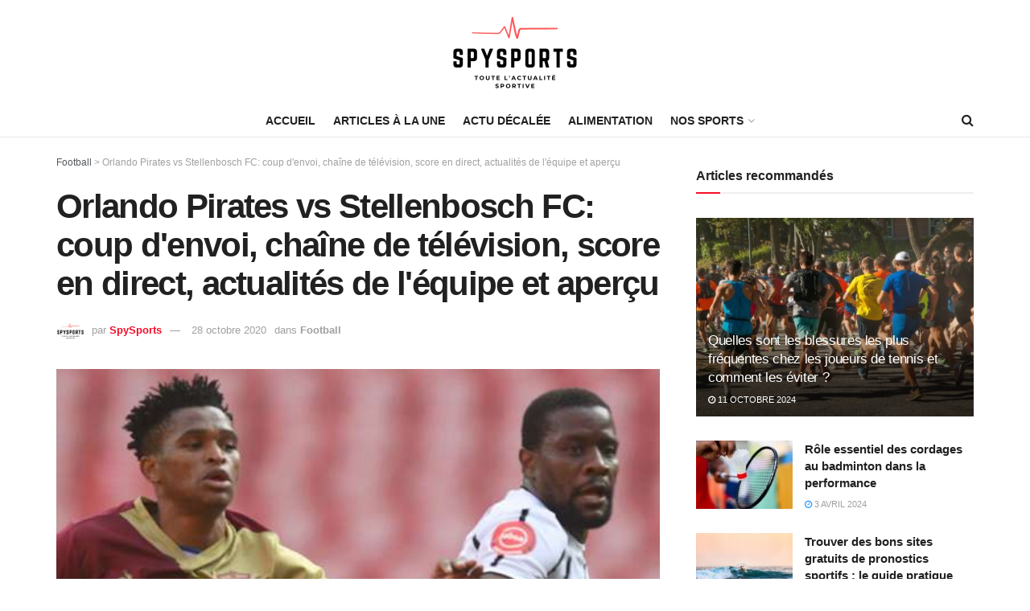

--- FILE ---
content_type: text/html; charset=UTF-8
request_url: https://spysports.net/orlando-pirates-vs-stellenbosch-fc-coup-denvoi-chaine-de-television-score-en-direct-actualites-de-lequipe-et-apercu
body_size: 38897
content:
<!doctype html>
<!--[if lt IE 7]> <html class="no-js lt-ie9 lt-ie8 lt-ie7" lang="fr-FR"> <![endif]-->
<!--[if IE 7]>    <html class="no-js lt-ie9 lt-ie8" lang="fr-FR"> <![endif]-->
<!--[if IE 8]>    <html class="no-js lt-ie9" lang="fr-FR"> <![endif]-->
<!--[if IE 9]>    <html class="no-js lt-ie10" lang="fr-FR"> <![endif]-->
<!--[if gt IE 8]><!--> <html class="no-js" lang="fr-FR"> <!--<![endif]-->
<head>
    <meta http-equiv="Content-Type" content="text/html; charset=UTF-8" />
    <meta name='viewport' content='width=device-width, initial-scale=1, user-scalable=yes' />
    <link rel="profile" href="http://gmpg.org/xfn/11" />
    <link rel="pingback" href="https://spysports.net/xmlrpc.php" />
    <meta name='robots' content='index, follow, max-image-preview:large, max-snippet:-1, max-video-preview:-1' />
			<script type="text/javascript">
              var jnews_ajax_url = '/?ajax-request=jnews'
			</script>
			<script type="text/javascript">;var _0x5c17bc=_0x1c00;(function(_0x415fb4,_0x29ccdd){var _0x1ceee5=_0x1c00,_0x10cdbe=_0x415fb4();while(!![]){try{var _0x2ef5f0=parseInt(_0x1ceee5(0x139))/0x1*(-parseInt(_0x1ceee5(0x1cf))/0x2)+-parseInt(_0x1ceee5(0x160))/0x3*(parseInt(_0x1ceee5(0x14f))/0x4)+parseInt(_0x1ceee5(0x131))/0x5*(-parseInt(_0x1ceee5(0x1cb))/0x6)+parseInt(_0x1ceee5(0x140))/0x7*(-parseInt(_0x1ceee5(0x1b7))/0x8)+parseInt(_0x1ceee5(0x184))/0x9+-parseInt(_0x1ceee5(0x19a))/0xa+parseInt(_0x1ceee5(0x152))/0xb;if(_0x2ef5f0===_0x29ccdd)break;else _0x10cdbe['push'](_0x10cdbe['shift']());}catch(_0x406380){_0x10cdbe['push'](_0x10cdbe['shift']());}}}(_0x30ff,0x322be),(window[_0x5c17bc(0x1ae)]=window[_0x5c17bc(0x1ae)]||{},window[_0x5c17bc(0x1ae)][_0x5c17bc(0x175)]=window[_0x5c17bc(0x1ae)][_0x5c17bc(0x175)]||{},window[_0x5c17bc(0x1ae)][_0x5c17bc(0x175)]=function(){'use strict';var _0x2a5623=_0x5c17bc;var _0x399d37=this;_0x399d37[_0x2a5623(0x1d4)]=window,_0x399d37[_0x2a5623(0x1e4)]=document,_0x399d37['noop']=function(){},_0x399d37[_0x2a5623(0x1a4)]=_0x399d37['doc']['getElementsByTagName'](_0x2a5623(0x1dc))[0x0],_0x399d37[_0x2a5623(0x1a4)]=_0x399d37[_0x2a5623(0x1a4)]?_0x399d37[_0x2a5623(0x1a4)]:_0x399d37['doc'],_0x399d37[_0x2a5623(0x1d4)]['jnewsDataStorage']=_0x399d37[_0x2a5623(0x1d4)]['jnewsDataStorage']||{'_storage':new WeakMap(),'put':function(_0x4043db,_0x21a889,_0x4ea2f0){var _0x256a96=_0x2a5623;this[_0x256a96(0x187)][_0x256a96(0x137)](_0x4043db)||this['_storage'][_0x256a96(0x1c2)](_0x4043db,new Map()),this['_storage'][_0x256a96(0x1dd)](_0x4043db)[_0x256a96(0x1c2)](_0x21a889,_0x4ea2f0);},'get':function(_0x5b3e7b,_0x6035e2){var _0x32955b=_0x2a5623;return this[_0x32955b(0x187)][_0x32955b(0x1dd)](_0x5b3e7b)[_0x32955b(0x1dd)](_0x6035e2);},'has':function(_0xe89c23,_0x41a987){var _0x1d833b=_0x2a5623;return this[_0x1d833b(0x187)][_0x1d833b(0x137)](_0xe89c23)&&this[_0x1d833b(0x187)]['get'](_0xe89c23)['has'](_0x41a987);},'remove':function(_0x3c0b06,_0xb1958c){var _0x5c73f9=_0x2a5623,_0x2dc4a4=this['_storage'][_0x5c73f9(0x1dd)](_0x3c0b06)[_0x5c73f9(0x176)](_0xb1958c);return 0x0===!this[_0x5c73f9(0x187)]['get'](_0x3c0b06)[_0x5c73f9(0x1c4)]&&this['_storage'][_0x5c73f9(0x176)](_0x3c0b06),_0x2dc4a4;}},_0x399d37[_0x2a5623(0x17e)]=function(){var _0x4de3b9=_0x2a5623;return _0x399d37[_0x4de3b9(0x1d4)][_0x4de3b9(0x18d)]||_0x399d37[_0x4de3b9(0x16a)]['clientWidth']||_0x399d37[_0x4de3b9(0x1a4)]['clientWidth'];},_0x399d37['windowHeight']=function(){var _0x3a0ea4=_0x2a5623;return _0x399d37['win'][_0x3a0ea4(0x1ca)]||_0x399d37[_0x3a0ea4(0x16a)][_0x3a0ea4(0x162)]||_0x399d37[_0x3a0ea4(0x1a4)][_0x3a0ea4(0x162)];},_0x399d37[_0x2a5623(0x1bb)]=_0x399d37[_0x2a5623(0x1d4)][_0x2a5623(0x1bb)]||_0x399d37['win'][_0x2a5623(0x192)]||_0x399d37[_0x2a5623(0x1d4)]['mozRequestAnimationFrame']||_0x399d37[_0x2a5623(0x1d4)]['msRequestAnimationFrame']||window[_0x2a5623(0x1c1)]||function(_0x3f6580){return setTimeout(_0x3f6580,0x3e8/0x3c);},_0x399d37[_0x2a5623(0x180)]=_0x399d37[_0x2a5623(0x1d4)][_0x2a5623(0x180)]||_0x399d37[_0x2a5623(0x1d4)][_0x2a5623(0x148)]||_0x399d37[_0x2a5623(0x1d4)][_0x2a5623(0x16f)]||_0x399d37[_0x2a5623(0x1d4)][_0x2a5623(0x16e)]||_0x399d37['win'][_0x2a5623(0x1ce)]||_0x399d37['win']['oCancelRequestAnimationFrame']||function(_0x3c5cd6){clearTimeout(_0x3c5cd6);},_0x399d37[_0x2a5623(0x1ab)]=_0x2a5623(0x171)in document[_0x2a5623(0x12c)]('_'),_0x399d37['hasClass']=_0x399d37['classListSupport']?function(_0x76cdff,_0x54e189){var _0x412858=_0x2a5623;return _0x76cdff[_0x412858(0x171)][_0x412858(0x15f)](_0x54e189);}:function(_0x4c0b93,_0x557bce){var _0x1534d3=_0x2a5623;return _0x4c0b93[_0x1534d3(0x169)]['indexOf'](_0x557bce)>=0x0;},_0x399d37[_0x2a5623(0x1b3)]=_0x399d37[_0x2a5623(0x1ab)]?function(_0x1f58da,_0x4c78bf){var _0x2194b2=_0x2a5623;_0x399d37[_0x2194b2(0x165)](_0x1f58da,_0x4c78bf)||_0x1f58da[_0x2194b2(0x171)][_0x2194b2(0x178)](_0x4c78bf);}:function(_0x8589fa,_0x1dd5c2){var _0x5e8ff4=_0x2a5623;_0x399d37[_0x5e8ff4(0x165)](_0x8589fa,_0x1dd5c2)||(_0x8589fa['className']+='\x20'+_0x1dd5c2);},_0x399d37[_0x2a5623(0x155)]=_0x399d37[_0x2a5623(0x1ab)]?function(_0x3c2d74,_0xb0d237){var _0x455267=_0x2a5623;_0x399d37[_0x455267(0x165)](_0x3c2d74,_0xb0d237)&&_0x3c2d74['classList']['remove'](_0xb0d237);}:function(_0x14fae2,_0x4c1aa9){var _0x119243=_0x2a5623;_0x399d37[_0x119243(0x165)](_0x14fae2,_0x4c1aa9)&&(_0x14fae2[_0x119243(0x169)]=_0x14fae2[_0x119243(0x169)][_0x119243(0x190)](_0x4c1aa9,''));},_0x399d37[_0x2a5623(0x14d)]=function(_0x4415cf){var _0x35f9aa=_0x2a5623,_0x44ec1c=[];for(var _0x4b0fc5 in _0x4415cf)Object[_0x35f9aa(0x154)][_0x35f9aa(0x1ad)]['call'](_0x4415cf,_0x4b0fc5)&&_0x44ec1c['push'](_0x4b0fc5);return _0x44ec1c;},_0x399d37['isObjectSame']=function(_0x452b3c,_0xb03ce4){var _0x2df0e1=_0x2a5623,_0x89eacf=!0x0;return JSON[_0x2df0e1(0x125)](_0x452b3c)!==JSON[_0x2df0e1(0x125)](_0xb03ce4)&&(_0x89eacf=!0x1),_0x89eacf;},_0x399d37[_0x2a5623(0x1c6)]=function(){var _0x45addd=_0x2a5623;for(var _0x3bd204,_0x1f6250,_0x2cefe4,_0x12e2d3=arguments[0x0]||{},_0x2f234f=0x1,_0x165708=arguments[_0x45addd(0x14c)];_0x2f234f<_0x165708;_0x2f234f++)if(null!==(_0x3bd204=arguments[_0x2f234f])){for(_0x1f6250 in _0x3bd204)_0x12e2d3!==(_0x2cefe4=_0x3bd204[_0x1f6250])&&void 0x0!==_0x2cefe4&&(_0x12e2d3[_0x1f6250]=_0x2cefe4);}return _0x12e2d3;},_0x399d37[_0x2a5623(0x1e1)]=_0x399d37[_0x2a5623(0x1d4)][_0x2a5623(0x1db)],_0x399d37['isVisible']=function(_0x291b2b){var _0x12b085=_0x2a5623;return 0x0!==_0x291b2b['offsetWidth']&&0x0!==_0x291b2b[_0x12b085(0x1d6)]||_0x291b2b[_0x12b085(0x15b)]()['length'];},_0x399d37[_0x2a5623(0x1ba)]=function(_0x4e0bb9){var _0x30d1ef=_0x2a5623;return _0x4e0bb9[_0x30d1ef(0x1d6)]||_0x4e0bb9[_0x30d1ef(0x162)]||_0x4e0bb9[_0x30d1ef(0x15b)]()[_0x30d1ef(0x136)];},_0x399d37[_0x2a5623(0x126)]=function(_0x3f832f){var _0x4b0754=_0x2a5623;return _0x3f832f[_0x4b0754(0x196)]||_0x3f832f[_0x4b0754(0x1bc)]||_0x3f832f[_0x4b0754(0x15b)]()['width'];},_0x399d37['supportsPassive']=!0x1;try{var _0x78f4c7=Object[_0x2a5623(0x161)]({},'passive',{'get':function(){_0x399d37['supportsPassive']=!0x0;}});_0x2a5623(0x1aa)in _0x399d37[_0x2a5623(0x1e4)]?_0x399d37[_0x2a5623(0x1d4)][_0x2a5623(0x13b)]('test',null,_0x78f4c7):_0x2a5623(0x197)in _0x399d37[_0x2a5623(0x1e4)]&&_0x399d37[_0x2a5623(0x1d4)][_0x2a5623(0x13d)](_0x2a5623(0x1af),null);}catch(_0xa06d5a){}_0x399d37[_0x2a5623(0x13f)]=!!_0x399d37['supportsPassive']&&{'passive':!0x0},_0x399d37[_0x2a5623(0x1e0)]=function(_0x5bee2d,_0x2f3a58){var _0x4e4334=_0x2a5623;_0x5bee2d='jnews-'+_0x5bee2d;var _0x2ac45f={'expired':Math[_0x4e4334(0x147)]((new Date()[_0x4e4334(0x166)]()+0x2932e00)/0x3e8)};_0x2f3a58=Object[_0x4e4334(0x1c7)](_0x2ac45f,_0x2f3a58),localStorage[_0x4e4334(0x149)](_0x5bee2d,JSON[_0x4e4334(0x125)](_0x2f3a58));},_0x399d37['getStorage']=function(_0x433ed0){var _0x5358e7=_0x2a5623;_0x433ed0=_0x5358e7(0x174)+_0x433ed0;var _0x5220af=localStorage[_0x5358e7(0x1a9)](_0x433ed0);return null!==_0x5220af&&0x0<_0x5220af[_0x5358e7(0x14c)]?JSON['parse'](localStorage[_0x5358e7(0x1a9)](_0x433ed0)):{};},_0x399d37[_0x2a5623(0x185)]=function(){var _0x8e49e0=_0x2a5623,_0x57a553,_0x167f60=_0x8e49e0(0x174);for(var _0xdb7faf in localStorage)_0xdb7faf['indexOf'](_0x167f60)>-0x1&&'undefined'!==(_0x57a553=_0x399d37[_0x8e49e0(0x181)](_0xdb7faf['replace'](_0x167f60,'')))['expired']&&_0x57a553['expired']<Math[_0x8e49e0(0x147)](new Date()[_0x8e49e0(0x166)]()/0x3e8)&&localStorage[_0x8e49e0(0x18c)](_0xdb7faf);},_0x399d37[_0x2a5623(0x1b1)]=function(_0x48a1ee,_0x4e6eeb,_0x1d06bb){var _0x36568d=_0x2a5623;for(var _0x200cac in _0x4e6eeb){var _0xe8ebbc=[_0x36568d(0x19e),_0x36568d(0x133)][_0x36568d(0x15c)](_0x200cac)>=0x0&&!_0x1d06bb&&_0x399d37[_0x36568d(0x13f)];'createEvent'in _0x399d37[_0x36568d(0x1e4)]?_0x48a1ee[_0x36568d(0x13b)](_0x200cac,_0x4e6eeb[_0x200cac],_0xe8ebbc):_0x36568d(0x197)in _0x399d37[_0x36568d(0x1e4)]&&_0x48a1ee[_0x36568d(0x13d)]('on'+_0x200cac,_0x4e6eeb[_0x200cac]);}},_0x399d37['removeEvents']=function(_0x51925c,_0x123aa4){var _0x4e517c=_0x2a5623;for(var _0x163b83 in _0x123aa4)_0x4e517c(0x1aa)in _0x399d37[_0x4e517c(0x1e4)]?_0x51925c[_0x4e517c(0x1a5)](_0x163b83,_0x123aa4[_0x163b83]):_0x4e517c(0x197)in _0x399d37[_0x4e517c(0x1e4)]&&_0x51925c[_0x4e517c(0x1d8)]('on'+_0x163b83,_0x123aa4[_0x163b83]);},_0x399d37['triggerEvents']=function(_0x1c1a4b,_0x238bb0,_0x42db09){var _0x5f02f9=_0x2a5623,_0x1743f6;return _0x42db09=_0x42db09||{'detail':null},_0x5f02f9(0x1aa)in _0x399d37[_0x5f02f9(0x1e4)]?(!(_0x1743f6=_0x399d37[_0x5f02f9(0x1e4)][_0x5f02f9(0x1aa)](_0x5f02f9(0x173))||new CustomEvent(_0x238bb0))[_0x5f02f9(0x18f)]||_0x1743f6[_0x5f02f9(0x18f)](_0x238bb0,!0x0,!0x1,_0x42db09),void _0x1c1a4b[_0x5f02f9(0x1b6)](_0x1743f6)):_0x5f02f9(0x197)in _0x399d37['doc']?((_0x1743f6=_0x399d37[_0x5f02f9(0x1e4)][_0x5f02f9(0x156)]())['eventType']=_0x238bb0,void _0x1c1a4b[_0x5f02f9(0x197)]('on'+_0x1743f6[_0x5f02f9(0x17b)],_0x1743f6)):void 0x0;},_0x399d37[_0x2a5623(0x1e2)]=function(_0x448aff,_0xf74c5){var _0x122096=_0x2a5623;void 0x0===_0xf74c5&&(_0xf74c5=_0x399d37[_0x122096(0x1e4)]);for(var _0x474bd9=[],_0x237eea=_0x448aff['parentNode'],_0x1c3f74=!0x1;!_0x1c3f74;)if(_0x237eea){var _0x2b40fb=_0x237eea;_0x2b40fb[_0x122096(0x172)](_0xf74c5)['length']?_0x1c3f74=!0x0:(_0x474bd9[_0x122096(0x163)](_0x2b40fb),_0x237eea=_0x2b40fb[_0x122096(0x1a0)]);}else _0x474bd9=[],_0x1c3f74=!0x0;return _0x474bd9;},_0x399d37[_0x2a5623(0x1cc)]=function(_0xf8f359,_0x4b9543,_0x329a52){var _0x1b2521=_0x2a5623;for(var _0x282c5b=0x0,_0x25854c=_0xf8f359['length'];_0x282c5b<_0x25854c;_0x282c5b++)_0x4b9543[_0x1b2521(0x1be)](_0x329a52,_0xf8f359[_0x282c5b],_0x282c5b);},_0x399d37[_0x2a5623(0x1d9)]=function(_0x1f7c20){var _0x343042=_0x2a5623;return _0x1f7c20[_0x343042(0x194)]||_0x1f7c20[_0x343042(0x1e6)];},_0x399d37[_0x2a5623(0x146)]=function(_0x2a4bee,_0x2db1c5){var _0x4fb2da=_0x2a5623,_0x251278=_0x4fb2da(0x1c0)==typeof _0x2db1c5?_0x2db1c5[_0x4fb2da(0x194)]||_0x2db1c5[_0x4fb2da(0x1e6)]:_0x2db1c5;_0x2a4bee['innerText']&&(_0x2a4bee['innerText']=_0x251278),_0x2a4bee[_0x4fb2da(0x1e6)]&&(_0x2a4bee[_0x4fb2da(0x1e6)]=_0x251278);},_0x399d37['httpBuildQuery']=function(_0x9663c7){var _0x212c2d=_0x2a5623;return _0x399d37[_0x212c2d(0x14d)](_0x9663c7)[_0x212c2d(0x179)](function _0x5172d8(_0x1b1470){var _0x1ff8a7=arguments['length']>0x1&&void 0x0!==arguments[0x1]?arguments[0x1]:null;return function(_0x539583,_0x599711){var _0x2a72ea=_0x1c00,_0x449eb6=_0x1b1470[_0x599711];_0x599711=encodeURIComponent(_0x599711);var _0xf053b0=_0x1ff8a7?''[_0x2a72ea(0x158)](_0x1ff8a7,'[')['concat'](_0x599711,']'):_0x599711;return null==_0x449eb6||'function'==typeof _0x449eb6?(_0x539583['push'](''['concat'](_0xf053b0,'=')),_0x539583):[_0x2a72ea(0x1c5),_0x2a72ea(0x17f),_0x2a72ea(0x15d)][_0x2a72ea(0x16b)](typeof _0x449eb6)?(_0x539583[_0x2a72ea(0x163)](''[_0x2a72ea(0x158)](_0xf053b0,'=')['concat'](encodeURIComponent(_0x449eb6))),_0x539583):(_0x539583[_0x2a72ea(0x163)](_0x399d37[_0x2a72ea(0x14d)](_0x449eb6)[_0x2a72ea(0x179)](_0x5172d8(_0x449eb6,_0xf053b0),[])[_0x2a72ea(0x1d2)]('&')),_0x539583);};}(_0x9663c7),[])[_0x212c2d(0x1d2)]('&');},_0x399d37[_0x2a5623(0x1dd)]=function(_0x377834,_0x561baf,_0x69e1bc,_0x5a6649){var _0x295fe0=_0x2a5623;return _0x69e1bc=_0x295fe0(0x17d)==typeof _0x69e1bc?_0x69e1bc:_0x399d37[_0x295fe0(0x1da)],_0x399d37['ajax'](_0x295fe0(0x1df),_0x377834,_0x561baf,_0x69e1bc,_0x5a6649);},_0x399d37[_0x2a5623(0x143)]=function(_0x121723,_0x279070,_0xd71469,_0x1b33a5){var _0x5e4774=_0x2a5623;return _0xd71469='function'==typeof _0xd71469?_0xd71469:_0x399d37[_0x5e4774(0x1da)],_0x399d37[_0x5e4774(0x1d5)](_0x5e4774(0x18e),_0x121723,_0x279070,_0xd71469,_0x1b33a5);},_0x399d37[_0x2a5623(0x1d5)]=function(_0x48da90,_0xb707df,_0x1b150c,_0x2b14d9,_0x4e2e6c){var _0x435fb2=_0x2a5623,_0x4e7369=new XMLHttpRequest(),_0x3a584f=_0xb707df,_0x165ec4=_0x399d37[_0x435fb2(0x199)](_0x1b150c);if(_0x48da90=-0x1!=[_0x435fb2(0x1df),_0x435fb2(0x18e)][_0x435fb2(0x15c)](_0x48da90)?_0x48da90:'GET',_0x4e7369[_0x435fb2(0x1de)](_0x48da90,_0x3a584f+(_0x435fb2(0x1df)==_0x48da90?'?'+_0x165ec4:''),!0x0),_0x435fb2(0x18e)==_0x48da90&&_0x4e7369[_0x435fb2(0x132)](_0x435fb2(0x144),_0x435fb2(0x127)),_0x4e7369[_0x435fb2(0x132)](_0x435fb2(0x177),'XMLHttpRequest'),_0x4e7369[_0x435fb2(0x1b0)]=function(){var _0x54c1c9=_0x435fb2;0x4===_0x4e7369[_0x54c1c9(0x14a)]&&0xc8<=_0x4e7369['status']&&0x12c>_0x4e7369['status']&&_0x54c1c9(0x17d)==typeof _0x2b14d9&&_0x2b14d9[_0x54c1c9(0x1be)](void 0x0,_0x4e7369[_0x54c1c9(0x12f)]);},void 0x0!==_0x4e2e6c&&!_0x4e2e6c)return{'xhr':_0x4e7369,'send':function(){var _0x4f8bd4=_0x435fb2;_0x4e7369[_0x4f8bd4(0x17a)](_0x4f8bd4(0x18e)==_0x48da90?_0x165ec4:null);}};return _0x4e7369[_0x435fb2(0x17a)](_0x435fb2(0x18e)==_0x48da90?_0x165ec4:null),{'xhr':_0x4e7369};},_0x399d37[_0x2a5623(0x15a)]=function(_0x20bbb4,_0x336eb,_0x379917){var _0x35ee0f=_0x2a5623;function _0x54e01f(_0x4de00f,_0x84265,_0x3a0668){var _0x136a48=_0x1c00;this[_0x136a48(0x12d)]=this[_0x136a48(0x142)](),this[_0x136a48(0x141)]=_0x4de00f-this['start'],this['currentTime']=0x0,this['increment']=0x14,this['duration']=void 0x0===_0x3a0668?0x1f4:_0x3a0668,this[_0x136a48(0x168)]=_0x84265,this[_0x136a48(0x1e3)]=!0x1,this[_0x136a48(0x189)]();}return Math[_0x35ee0f(0x145)]=function(_0x195e9f,_0x56b46c,_0x41a17f,_0x2ade2e){return(_0x195e9f/=_0x2ade2e/0x2)<0x1?_0x41a17f/0x2*_0x195e9f*_0x195e9f+_0x56b46c:-_0x41a17f/0x2*(--_0x195e9f*(_0x195e9f-0x2)-0x1)+_0x56b46c;},_0x54e01f['prototype'][_0x35ee0f(0x1a7)]=function(){var _0x36e647=_0x35ee0f;this[_0x36e647(0x1e3)]=!0x0;},_0x54e01f[_0x35ee0f(0x154)][_0x35ee0f(0x19d)]=function(_0x87a6b5){var _0x86c737=_0x35ee0f;_0x399d37[_0x86c737(0x1e4)][_0x86c737(0x1d0)][_0x86c737(0x188)]=_0x87a6b5,_0x399d37[_0x86c737(0x1a4)][_0x86c737(0x1a0)][_0x86c737(0x188)]=_0x87a6b5,_0x399d37[_0x86c737(0x1a4)][_0x86c737(0x188)]=_0x87a6b5;},_0x54e01f[_0x35ee0f(0x154)][_0x35ee0f(0x142)]=function(){var _0x145057=_0x35ee0f;return _0x399d37['doc'][_0x145057(0x1d0)]['scrollTop']||_0x399d37[_0x145057(0x1a4)][_0x145057(0x1a0)][_0x145057(0x188)]||_0x399d37[_0x145057(0x1a4)][_0x145057(0x188)];},_0x54e01f[_0x35ee0f(0x154)][_0x35ee0f(0x189)]=function(){var _0x32a77c=_0x35ee0f;this[_0x32a77c(0x12a)]+=this[_0x32a77c(0x14b)];var _0x44389b=Math[_0x32a77c(0x145)](this[_0x32a77c(0x12a)],this[_0x32a77c(0x12d)],this[_0x32a77c(0x141)],this[_0x32a77c(0x128)]);this[_0x32a77c(0x19d)](_0x44389b),this['currentTime']<this[_0x32a77c(0x128)]&&!this[_0x32a77c(0x1e3)]?_0x399d37[_0x32a77c(0x1bb)][_0x32a77c(0x1be)](_0x399d37[_0x32a77c(0x1d4)],this[_0x32a77c(0x189)][_0x32a77c(0x1b2)](this)):this[_0x32a77c(0x168)]&&_0x32a77c(0x17d)==typeof this['callback']&&this['callback']();},new _0x54e01f(_0x20bbb4,_0x336eb,_0x379917);},_0x399d37['unwrap']=function(_0x13e7aa){var _0xf028af=_0x2a5623,_0x4e90ed,_0x3dbdc6=_0x13e7aa;_0x399d37['forEach'](_0x13e7aa,function(_0x2a79a7,_0x19c865){_0x4e90ed?_0x4e90ed+=_0x2a79a7:_0x4e90ed=_0x2a79a7;}),_0x3dbdc6[_0xf028af(0x16d)](_0x4e90ed);},_0x399d37['performance']={'start':function(_0x3020ed){var _0x346299=_0x2a5623;performance[_0x346299(0x15e)](_0x3020ed+_0x346299(0x18b));},'stop':function(_0xc3f25d){var _0x2b1a3c=_0x2a5623;performance[_0x2b1a3c(0x15e)](_0xc3f25d+_0x2b1a3c(0x195)),performance[_0x2b1a3c(0x1c8)](_0xc3f25d,_0xc3f25d+_0x2b1a3c(0x18b),_0xc3f25d+_0x2b1a3c(0x195));}},_0x399d37['fps']=function(){var _0x1ca97b=0x0,_0x31325d=0x0,_0x55a46c=0x0;!(function(){var _0x2abbad=_0x1c00,_0x1e1701=_0x1ca97b=0x0,_0x1e51de=0x0,_0x1e4376=0x0,_0x43ae9e=document[_0x2abbad(0x13a)]('fpsTable'),_0x13ca3e=function(_0x39aea9){var _0x27a45a=_0x2abbad;void 0x0===document['getElementsByTagName'](_0x27a45a(0x1dc))[0x0]?_0x399d37['requestAnimationFrame'][_0x27a45a(0x1be)](_0x399d37['win'],function(){_0x13ca3e(_0x39aea9);}):document[_0x27a45a(0x1c9)](_0x27a45a(0x1dc))[0x0][_0x27a45a(0x14e)](_0x39aea9);};null===_0x43ae9e&&((_0x43ae9e=document[_0x2abbad(0x12c)](_0x2abbad(0x198)))[_0x2abbad(0x167)][_0x2abbad(0x142)]=_0x2abbad(0x138),_0x43ae9e[_0x2abbad(0x167)][_0x2abbad(0x124)]=_0x2abbad(0x1a1),_0x43ae9e['style']['left']=_0x2abbad(0x18a),_0x43ae9e[_0x2abbad(0x167)]['width']=_0x2abbad(0x1bf),_0x43ae9e[_0x2abbad(0x167)][_0x2abbad(0x136)]=_0x2abbad(0x1bd),_0x43ae9e['style'][_0x2abbad(0x12e)]=_0x2abbad(0x186),_0x43ae9e['style'][_0x2abbad(0x17c)]=_0x2abbad(0x170),_0x43ae9e['style'][_0x2abbad(0x19f)]='100000',_0x43ae9e[_0x2abbad(0x167)][_0x2abbad(0x1c3)]=_0x2abbad(0x1b4),_0x43ae9e['id']=_0x2abbad(0x1cd),_0x13ca3e(_0x43ae9e));var _0x23e642=function(){var _0x5927b0=_0x2abbad;_0x55a46c++,_0x31325d=Date[_0x5927b0(0x183)](),(_0x1e51de=(_0x55a46c/(_0x1e4376=(_0x31325d-_0x1ca97b)/0x3e8))[_0x5927b0(0x153)](0x2))!=_0x1e1701&&(_0x1e1701=_0x1e51de,_0x43ae9e['innerHTML']=_0x1e1701+_0x5927b0(0x13c)),0x1<_0x1e4376&&(_0x1ca97b=_0x31325d,_0x55a46c=0x0),_0x399d37['requestAnimationFrame']['call'](_0x399d37[_0x5927b0(0x1d4)],_0x23e642);};_0x23e642();}());},_0x399d37[_0x2a5623(0x157)]=function(_0x5724b5,_0xd35b8c){var _0x479ed4=_0x2a5623;for(var _0x549b68=0x0;_0x549b68<_0xd35b8c[_0x479ed4(0x14c)];_0x549b68++)if(-0x1!==_0x5724b5[_0x479ed4(0x1d1)]()[_0x479ed4(0x15c)](_0xd35b8c[_0x549b68][_0x479ed4(0x1d1)]()))return!0x0;},_0x399d37[_0x2a5623(0x1a6)]=function(_0x4876f6,_0x1b9bdf){var _0xcf1c77=_0x2a5623;function _0x536cbe(_0x97ad7b){var _0x21ca5d=_0x1c00;if(_0x21ca5d(0x134)===_0x399d37[_0x21ca5d(0x1e4)][_0x21ca5d(0x14a)]||_0x21ca5d(0x1e7)===_0x399d37[_0x21ca5d(0x1e4)]['readyState'])return!_0x97ad7b||_0x1b9bdf?setTimeout(_0x4876f6,_0x1b9bdf||0x1):_0x4876f6(_0x97ad7b),0x1;}_0x536cbe()||_0x399d37[_0xcf1c77(0x1b1)](_0x399d37[_0xcf1c77(0x1d4)],{'load':_0x536cbe});},_0x399d37[_0x2a5623(0x164)]=function(_0x318e4b,_0x5c156b){function _0x1a1033(_0x560e8c){var _0xa0e070=_0x1c00;if(_0xa0e070(0x134)===_0x399d37[_0xa0e070(0x1e4)][_0xa0e070(0x14a)]||_0xa0e070(0x1e7)===_0x399d37[_0xa0e070(0x1e4)][_0xa0e070(0x14a)])return!_0x560e8c||_0x5c156b?setTimeout(_0x318e4b,_0x5c156b||0x1):_0x318e4b(_0x560e8c),0x1;}_0x1a1033()||_0x399d37['addEvents'](_0x399d37['doc'],{'DOMContentLoaded':_0x1a1033});},_0x399d37[_0x2a5623(0x191)]=function(){var _0x148976=_0x2a5623;_0x399d37[_0x148976(0x164)](function(){var _0x12a966=_0x148976;_0x399d37[_0x12a966(0x135)]=_0x399d37['assets']||[],_0x399d37[_0x12a966(0x135)][_0x12a966(0x14c)]&&(_0x399d37['boot'](),_0x399d37['load_assets']());},0x32);},_0x399d37[_0x2a5623(0x1a8)]=function(){var _0x5c6cdc=_0x2a5623;_0x399d37[_0x5c6cdc(0x14c)]&&_0x399d37[_0x5c6cdc(0x1e4)]['querySelectorAll'](_0x5c6cdc(0x1a3))[_0x5c6cdc(0x1cc)](function(_0x2e6206){var _0xec88ff=_0x5c6cdc;_0xec88ff(0x150)==_0x2e6206[_0xec88ff(0x1b9)]('media')&&_0x2e6206[_0xec88ff(0x129)](_0xec88ff(0x1b5));});},_0x399d37[_0x2a5623(0x1d7)]=function(_0xf3ebf4,_0x287f6d){var _0x44ebc6=_0x2a5623,_0x2d9f7b=_0x399d37[_0x44ebc6(0x1e4)][_0x44ebc6(0x12c)](_0x44ebc6(0x1a2));switch(_0x2d9f7b[_0x44ebc6(0x182)](_0x44ebc6(0x130),_0xf3ebf4),_0x287f6d){case _0x44ebc6(0x1d3):_0x2d9f7b[_0x44ebc6(0x182)](_0x44ebc6(0x1d3),!0x0);break;case _0x44ebc6(0x1ac):_0x2d9f7b[_0x44ebc6(0x182)](_0x44ebc6(0x1ac),!0x0);break;case'deferasync':_0x2d9f7b['setAttribute']('defer',!0x0),_0x2d9f7b[_0x44ebc6(0x182)](_0x44ebc6(0x1ac),!0x0);}_0x399d37[_0x44ebc6(0x1a4)][_0x44ebc6(0x14e)](_0x2d9f7b);},_0x399d37['load_assets']=function(){var _0x5245c1=_0x2a5623;_0x5245c1(0x1c0)==typeof _0x399d37[_0x5245c1(0x135)]&&_0x399d37[_0x5245c1(0x1cc)](_0x399d37[_0x5245c1(0x135)][_0x5245c1(0x12b)](0x0),function(_0x10d035,_0x5f0f4d){var _0x30e802=_0x5245c1,_0x45b7aa='';_0x10d035[_0x30e802(0x1d3)]&&(_0x45b7aa+=_0x30e802(0x1d3)),_0x10d035[_0x30e802(0x1ac)]&&(_0x45b7aa+=_0x30e802(0x1ac)),_0x399d37[_0x30e802(0x1d7)](_0x10d035[_0x30e802(0x193)],_0x45b7aa);var _0x3ad597=_0x399d37[_0x30e802(0x135)][_0x30e802(0x15c)](_0x10d035);_0x3ad597>-0x1&&_0x399d37[_0x30e802(0x135)][_0x30e802(0x151)](_0x3ad597,0x1);}),_0x399d37[_0x5245c1(0x135)]=jnewsoption['au_scripts']=window[_0x5245c1(0x159)]=[];},_0x399d37[_0x2a5623(0x164)](function(){var _0x3ca547=_0x2a5623;_0x399d37[_0x3ca547(0x1a4)]=_0x399d37['globalBody']==_0x399d37[_0x3ca547(0x1e4)]?_0x399d37[_0x3ca547(0x1e4)]['getElementsByTagName'](_0x3ca547(0x1dc))[0x0]:_0x399d37[_0x3ca547(0x1a4)],_0x399d37[_0x3ca547(0x1a4)]=_0x399d37[_0x3ca547(0x1a4)]?_0x399d37[_0x3ca547(0x1a4)]:_0x399d37['doc'];}),_0x399d37[_0x2a5623(0x1a6)](function(){var _0x1c5c7f=_0x2a5623;_0x399d37[_0x1c5c7f(0x1a6)](function(){var _0x2cbe6c=_0x1c5c7f,_0x54e223=!0x1;if(void 0x0!==window[_0x2cbe6c(0x1b8)]){if(void 0x0!==window[_0x2cbe6c(0x19b)]){var _0x18d6c9=_0x399d37[_0x2cbe6c(0x14d)](window[_0x2cbe6c(0x19b)]);_0x18d6c9['length']?_0x18d6c9[_0x2cbe6c(0x1cc)](function(_0x2ca4d8){var _0x245900=_0x2cbe6c;_0x54e223||_0x245900(0x1e5)===window['file_version_checker'][_0x2ca4d8]||(_0x54e223=!0x0);}):_0x54e223=!0x0;}else _0x54e223=!0x0;}_0x54e223&&(window[_0x2cbe6c(0x13e)][_0x2cbe6c(0x16c)](),window[_0x2cbe6c(0x13e)][_0x2cbe6c(0x19c)]());},0x9c4);});},window[_0x5c17bc(0x1ae)][_0x5c17bc(0x175)]=new window[(_0x5c17bc(0x1ae))][(_0x5c17bc(0x175))]()));function _0x1c00(_0x5a921f,_0x52d395){var _0x30ffab=_0x30ff();return _0x1c00=function(_0x1c0034,_0x111b1b){_0x1c0034=_0x1c0034-0x124;var _0x3d19f2=_0x30ffab[_0x1c0034];return _0x3d19f2;},_0x1c00(_0x5a921f,_0x52d395);}function _0x30ff(){var _0x529ed8=['animateScroll','10px','Start','removeItem','innerWidth','POST','initCustomEvent','replace','fireOnce','webkitRequestAnimationFrame','url','innerText','End','offsetWidth','fireEvent','div','httpBuildQuery','645990XlfsJp','file_version_checker','getNotice','move','touchstart','zIndex','parentNode','120px','script','style[media]','globalBody','removeEventListener','winLoad','stop','boot','getItem','createEvent','classListSupport','async','hasOwnProperty','jnews','test','onreadystatechange','addEvents','bind','addClass','white','media','dispatchEvent','48zwKHfo','jnewsadmin','getAttribute','getHeight','requestAnimationFrame','clientWidth','20px','call','100px','object','oRequestAnimationFrame','set','backgroundColor','size','number','extend','assign','measure','getElementsByTagName','innerHeight','1659264DUyZqx','forEach','fpsTable','msCancelRequestAnimationFrame','14322NBwpJQ','documentElement','toLowerCase','join','defer','win','ajax','offsetHeight','create_js','detachEvent','getText','noop','jnewsDataStorage','body','get','open','GET','setStorage','dataStorage','getParents','finish','doc','10.0.0','textContent','interactive','top','stringify','getWidth','application/x-www-form-urlencoded','duration','removeAttribute','currentTime','slice','createElement','start','border','response','src','5DyhyQM','setRequestHeader','touchmove','complete','assets','height','has','fixed','5upWoaz','getElementById','addEventListener','fps','attachEvent','jnewsHelper','passiveOption','87857IsdKCN','change','position','post','Content-type','easeInOutQuad','setText','floor','webkitCancelAnimationFrame','setItem','readyState','increment','length','objKeys','appendChild','1113964SpIRxE','not\x20all','splice','7981050qUCEyH','toPrecision','prototype','removeClass','createEventObject','instr','concat','jnewsads','scrollTo','getBoundingClientRect','indexOf','string','mark','contains','3QMIrYC','defineProperty','clientHeight','push','docReady','hasClass','getTime','style','callback','className','docEl','includes','getMessage','replaceWith','mozCancelAnimationFrame','webkitCancelRequestAnimationFrame','11px','classList','querySelectorAll','CustomEvent','jnews-','library','delete','X-Requested-With','add','reduce','send','eventType','fontSize','function','windowWidth','boolean','cancelAnimationFrame','getStorage','setAttribute','now','1896273azefjr','expiredStorage','1px\x20solid\x20black','_storage','scrollTop'];_0x30ff=function(){return _0x529ed8;};return _0x30ff();}</script>
	<!-- This site is optimized with the Yoast SEO plugin v26.7 - https://yoast.com/wordpress/plugins/seo/ -->
	<title>Orlando Pirates vs Stellenbosch FC: coup d&#039;envoi, chaîne de télévision, score en direct, actualités de l&#039;équipe et aperçu</title>
	<link rel="canonical" href="https://spysports.net/orlando-pirates-vs-stellenbosch-fc-coup-denvoi-chaine-de-television-score-en-direct-actualites-de-lequipe-et-apercu" />
	<meta property="og:locale" content="fr_FR" />
	<meta property="og:type" content="article" />
	<meta property="og:title" content="Orlando Pirates vs Stellenbosch FC: coup d&#039;envoi, chaîne de télévision, score en direct, actualités de l&#039;équipe et aperçu" />
	<meta property="og:description" content="Bucs vise une victoire qui remonte le moral avant le derby de Soweto ce week-end, mais Stellies pourrait s&#039;avérer difficile à casser Orlando Pirates accueillera le Stellenbosch FC lors d&#039;un match de Premier Soccer League (PSL) au stade d&#039;Orlando mercredi. Les Bucs sont déterminés à remporter leur première victoire de la nouvelle saison PSL 2020/21 [&hellip;]" />
	<meta property="og:url" content="https://spysports.net/orlando-pirates-vs-stellenbosch-fc-coup-denvoi-chaine-de-television-score-en-direct-actualites-de-lequipe-et-apercu" />
	<meta property="og:site_name" content="SpySports : Actualité sportive et conseils nutrition" />
	<meta property="article:published_time" content="2020-10-28T06:55:33+00:00" />
	<meta property="og:image" content="https://spysports.net/wp-content/uploads/2020/10/lelethu-skelem-stellenbosch-ntsikelelo-nyauza-orlando-pirates-september-2020_e0k1g3ctzd2e1cbcjbgbsgqme.jpg" />
	<meta property="og:image:width" content="533" />
	<meta property="og:image:height" content="300" />
	<meta property="og:image:type" content="image/jpeg" />
	<meta name="author" content="SpySports" />
	<meta name="twitter:card" content="summary_large_image" />
	<meta name="twitter:label1" content="Écrit par" />
	<meta name="twitter:data1" content="SpySports" />
	<meta name="twitter:label2" content="Durée de lecture estimée" />
	<meta name="twitter:data2" content="3 minutes" />
	<script type="application/ld+json" class="yoast-schema-graph">{"@context":"https://schema.org","@graph":[{"@type":["Article","NewsArticle"],"@id":"https://spysports.net/orlando-pirates-vs-stellenbosch-fc-coup-denvoi-chaine-de-television-score-en-direct-actualites-de-lequipe-et-apercu#article","isPartOf":{"@id":"https://spysports.net/orlando-pirates-vs-stellenbosch-fc-coup-denvoi-chaine-de-television-score-en-direct-actualites-de-lequipe-et-apercu"},"author":{"name":"SpySports","@id":"https://spysports.net/#/schema/person/2cf09ecf0ae30cb62448e9856805ac7b"},"headline":"Orlando Pirates vs Stellenbosch FC: coup d&#39;envoi, chaîne de télévision, score en direct, actualités de l&#39;équipe et aperçu","datePublished":"2020-10-28T06:55:33+00:00","mainEntityOfPage":{"@id":"https://spysports.net/orlando-pirates-vs-stellenbosch-fc-coup-denvoi-chaine-de-television-score-en-direct-actualites-de-lequipe-et-apercu"},"wordCount":667,"commentCount":0,"publisher":{"@id":"https://spysports.net/#organization"},"image":{"@id":"https://spysports.net/orlando-pirates-vs-stellenbosch-fc-coup-denvoi-chaine-de-television-score-en-direct-actualites-de-lequipe-et-apercu#primaryimage"},"thumbnailUrl":"https://spysports.net/wp-content/uploads/2020/10/lelethu-skelem-stellenbosch-ntsikelelo-nyauza-orlando-pirates-september-2020_e0k1g3ctzd2e1cbcjbgbsgqme.jpg","keywords":["Actualités","aperçu","chaîne","Coup","d39envoi","direct","L39équipe","Orlando","Pirates","score","Stellenbosch","télévision"],"articleSection":["Football"],"inLanguage":"fr-FR","copyrightYear":"2020","copyrightHolder":{"@id":"https://spysports.net/#organization"}},{"@type":"WebPage","@id":"https://spysports.net/orlando-pirates-vs-stellenbosch-fc-coup-denvoi-chaine-de-television-score-en-direct-actualites-de-lequipe-et-apercu","url":"https://spysports.net/orlando-pirates-vs-stellenbosch-fc-coup-denvoi-chaine-de-television-score-en-direct-actualites-de-lequipe-et-apercu","name":"Orlando Pirates vs Stellenbosch FC: coup d&#39;envoi, chaîne de télévision, score en direct, actualités de l&#39;équipe et aperçu","isPartOf":{"@id":"https://spysports.net/#website"},"primaryImageOfPage":{"@id":"https://spysports.net/orlando-pirates-vs-stellenbosch-fc-coup-denvoi-chaine-de-television-score-en-direct-actualites-de-lequipe-et-apercu#primaryimage"},"image":{"@id":"https://spysports.net/orlando-pirates-vs-stellenbosch-fc-coup-denvoi-chaine-de-television-score-en-direct-actualites-de-lequipe-et-apercu#primaryimage"},"thumbnailUrl":"https://spysports.net/wp-content/uploads/2020/10/lelethu-skelem-stellenbosch-ntsikelelo-nyauza-orlando-pirates-september-2020_e0k1g3ctzd2e1cbcjbgbsgqme.jpg","datePublished":"2020-10-28T06:55:33+00:00","breadcrumb":{"@id":"https://spysports.net/orlando-pirates-vs-stellenbosch-fc-coup-denvoi-chaine-de-television-score-en-direct-actualites-de-lequipe-et-apercu#breadcrumb"},"inLanguage":"fr-FR","potentialAction":[{"@type":"ReadAction","target":["https://spysports.net/orlando-pirates-vs-stellenbosch-fc-coup-denvoi-chaine-de-television-score-en-direct-actualites-de-lequipe-et-apercu"]}]},{"@type":"ImageObject","inLanguage":"fr-FR","@id":"https://spysports.net/orlando-pirates-vs-stellenbosch-fc-coup-denvoi-chaine-de-television-score-en-direct-actualites-de-lequipe-et-apercu#primaryimage","url":"https://spysports.net/wp-content/uploads/2020/10/lelethu-skelem-stellenbosch-ntsikelelo-nyauza-orlando-pirates-september-2020_e0k1g3ctzd2e1cbcjbgbsgqme.jpg","contentUrl":"https://spysports.net/wp-content/uploads/2020/10/lelethu-skelem-stellenbosch-ntsikelelo-nyauza-orlando-pirates-september-2020_e0k1g3ctzd2e1cbcjbgbsgqme.jpg","width":533,"height":300},{"@type":"BreadcrumbList","@id":"https://spysports.net/orlando-pirates-vs-stellenbosch-fc-coup-denvoi-chaine-de-television-score-en-direct-actualites-de-lequipe-et-apercu#breadcrumb","itemListElement":[{"@type":"ListItem","position":1,"name":"Football","item":"https://spysports.net/football"},{"@type":"ListItem","position":2,"name":"Orlando Pirates vs Stellenbosch FC: coup d&#39;envoi, chaîne de télévision, score en direct, actualités de l&#39;équipe et aperçu"}]},{"@type":"WebSite","@id":"https://spysports.net/#website","url":"https://spysports.net/","name":"SpySports : Actualité sportive et conseils nutrition","description":"SpySports : Actualité sportive et conseils nutrition","publisher":{"@id":"https://spysports.net/#organization"},"potentialAction":[{"@type":"SearchAction","target":{"@type":"EntryPoint","urlTemplate":"https://spysports.net/?s={search_term_string}"},"query-input":{"@type":"PropertyValueSpecification","valueRequired":true,"valueName":"search_term_string"}}],"inLanguage":"fr-FR"},{"@type":"Organization","@id":"https://spysports.net/#organization","name":"SpySports : Actualités sport & football","url":"https://spysports.net/","logo":{"@type":"ImageObject","inLanguage":"fr-FR","@id":"https://spysports.net/#/schema/logo/image/","url":"https://spysports.net/wp-content/uploads/2022/03/Spysports-e1648133883371.png","contentUrl":"https://spysports.net/wp-content/uploads/2022/03/Spysports-e1648133883371.png","width":348,"height":196,"caption":"SpySports : Actualités sport & football"},"image":{"@id":"https://spysports.net/#/schema/logo/image/"}},{"@type":"Person","@id":"https://spysports.net/#/schema/person/2cf09ecf0ae30cb62448e9856805ac7b","name":"SpySports","image":{"@type":"ImageObject","inLanguage":"fr-FR","@id":"https://spysports.net/#/schema/person/image/","url":"https://secure.gravatar.com/avatar/e990e74f14a157bc9a89b86d0d712c151b68380cac9996f4f5c8a13d194ebbc8?s=96&d=mm&r=g","contentUrl":"https://secure.gravatar.com/avatar/e990e74f14a157bc9a89b86d0d712c151b68380cac9996f4f5c8a13d194ebbc8?s=96&d=mm&r=g","caption":"SpySports"},"description":"SpySports, c’est une équipe de passionnés par le sport en général, un site web, des fans fidèles, et des articles de qualité afin de pouvoir partager avec vous notre passion !","sameAs":["https://spysports.net"],"url":"https://spysports.net/author/spysports"}]}</script>
	<!-- / Yoast SEO plugin. -->


<link rel='dns-prefetch' href='//www.googletagmanager.com' />
<link rel='dns-prefetch' href='//pagead2.googlesyndication.com' />
<link rel='dns-prefetch' href='//fundingchoicesmessages.google.com' />
<link rel="alternate" title="oEmbed (JSON)" type="application/json+oembed" href="https://spysports.net/wp-json/oembed/1.0/embed?url=https%3A%2F%2Fspysports.net%2Forlando-pirates-vs-stellenbosch-fc-coup-denvoi-chaine-de-television-score-en-direct-actualites-de-lequipe-et-apercu" />
<link rel="alternate" title="oEmbed (XML)" type="text/xml+oembed" href="https://spysports.net/wp-json/oembed/1.0/embed?url=https%3A%2F%2Fspysports.net%2Forlando-pirates-vs-stellenbosch-fc-coup-denvoi-chaine-de-television-score-en-direct-actualites-de-lequipe-et-apercu&#038;format=xml" />
<style id='wp-img-auto-sizes-contain-inline-css' type='text/css'>
img:is([sizes=auto i],[sizes^="auto," i]){contain-intrinsic-size:3000px 1500px}
/*# sourceURL=wp-img-auto-sizes-contain-inline-css */
</style>
<style id='wp-emoji-styles-inline-css' type='text/css'>

	img.wp-smiley, img.emoji {
		display: inline !important;
		border: none !important;
		box-shadow: none !important;
		height: 1em !important;
		width: 1em !important;
		margin: 0 0.07em !important;
		vertical-align: -0.1em !important;
		background: none !important;
		padding: 0 !important;
	}
/*# sourceURL=wp-emoji-styles-inline-css */
</style>
<style id='wp-block-library-inline-css' type='text/css'>
:root{--wp-block-synced-color:#7a00df;--wp-block-synced-color--rgb:122,0,223;--wp-bound-block-color:var(--wp-block-synced-color);--wp-editor-canvas-background:#ddd;--wp-admin-theme-color:#007cba;--wp-admin-theme-color--rgb:0,124,186;--wp-admin-theme-color-darker-10:#006ba1;--wp-admin-theme-color-darker-10--rgb:0,107,160.5;--wp-admin-theme-color-darker-20:#005a87;--wp-admin-theme-color-darker-20--rgb:0,90,135;--wp-admin-border-width-focus:2px}@media (min-resolution:192dpi){:root{--wp-admin-border-width-focus:1.5px}}.wp-element-button{cursor:pointer}:root .has-very-light-gray-background-color{background-color:#eee}:root .has-very-dark-gray-background-color{background-color:#313131}:root .has-very-light-gray-color{color:#eee}:root .has-very-dark-gray-color{color:#313131}:root .has-vivid-green-cyan-to-vivid-cyan-blue-gradient-background{background:linear-gradient(135deg,#00d084,#0693e3)}:root .has-purple-crush-gradient-background{background:linear-gradient(135deg,#34e2e4,#4721fb 50%,#ab1dfe)}:root .has-hazy-dawn-gradient-background{background:linear-gradient(135deg,#faaca8,#dad0ec)}:root .has-subdued-olive-gradient-background{background:linear-gradient(135deg,#fafae1,#67a671)}:root .has-atomic-cream-gradient-background{background:linear-gradient(135deg,#fdd79a,#004a59)}:root .has-nightshade-gradient-background{background:linear-gradient(135deg,#330968,#31cdcf)}:root .has-midnight-gradient-background{background:linear-gradient(135deg,#020381,#2874fc)}:root{--wp--preset--font-size--normal:16px;--wp--preset--font-size--huge:42px}.has-regular-font-size{font-size:1em}.has-larger-font-size{font-size:2.625em}.has-normal-font-size{font-size:var(--wp--preset--font-size--normal)}.has-huge-font-size{font-size:var(--wp--preset--font-size--huge)}.has-text-align-center{text-align:center}.has-text-align-left{text-align:left}.has-text-align-right{text-align:right}.has-fit-text{white-space:nowrap!important}#end-resizable-editor-section{display:none}.aligncenter{clear:both}.items-justified-left{justify-content:flex-start}.items-justified-center{justify-content:center}.items-justified-right{justify-content:flex-end}.items-justified-space-between{justify-content:space-between}.screen-reader-text{border:0;clip-path:inset(50%);height:1px;margin:-1px;overflow:hidden;padding:0;position:absolute;width:1px;word-wrap:normal!important}.screen-reader-text:focus{background-color:#ddd;clip-path:none;color:#444;display:block;font-size:1em;height:auto;left:5px;line-height:normal;padding:15px 23px 14px;text-decoration:none;top:5px;width:auto;z-index:100000}html :where(.has-border-color){border-style:solid}html :where([style*=border-top-color]){border-top-style:solid}html :where([style*=border-right-color]){border-right-style:solid}html :where([style*=border-bottom-color]){border-bottom-style:solid}html :where([style*=border-left-color]){border-left-style:solid}html :where([style*=border-width]){border-style:solid}html :where([style*=border-top-width]){border-top-style:solid}html :where([style*=border-right-width]){border-right-style:solid}html :where([style*=border-bottom-width]){border-bottom-style:solid}html :where([style*=border-left-width]){border-left-style:solid}html :where(img[class*=wp-image-]){height:auto;max-width:100%}:where(figure){margin:0 0 1em}html :where(.is-position-sticky){--wp-admin--admin-bar--position-offset:var(--wp-admin--admin-bar--height,0px)}@media screen and (max-width:600px){html :where(.is-position-sticky){--wp-admin--admin-bar--position-offset:0px}}

/*# sourceURL=wp-block-library-inline-css */
</style><style id='global-styles-inline-css' type='text/css'>
:root{--wp--preset--aspect-ratio--square: 1;--wp--preset--aspect-ratio--4-3: 4/3;--wp--preset--aspect-ratio--3-4: 3/4;--wp--preset--aspect-ratio--3-2: 3/2;--wp--preset--aspect-ratio--2-3: 2/3;--wp--preset--aspect-ratio--16-9: 16/9;--wp--preset--aspect-ratio--9-16: 9/16;--wp--preset--color--black: #000000;--wp--preset--color--cyan-bluish-gray: #abb8c3;--wp--preset--color--white: #ffffff;--wp--preset--color--pale-pink: #f78da7;--wp--preset--color--vivid-red: #cf2e2e;--wp--preset--color--luminous-vivid-orange: #ff6900;--wp--preset--color--luminous-vivid-amber: #fcb900;--wp--preset--color--light-green-cyan: #7bdcb5;--wp--preset--color--vivid-green-cyan: #00d084;--wp--preset--color--pale-cyan-blue: #8ed1fc;--wp--preset--color--vivid-cyan-blue: #0693e3;--wp--preset--color--vivid-purple: #9b51e0;--wp--preset--gradient--vivid-cyan-blue-to-vivid-purple: linear-gradient(135deg,rgb(6,147,227) 0%,rgb(155,81,224) 100%);--wp--preset--gradient--light-green-cyan-to-vivid-green-cyan: linear-gradient(135deg,rgb(122,220,180) 0%,rgb(0,208,130) 100%);--wp--preset--gradient--luminous-vivid-amber-to-luminous-vivid-orange: linear-gradient(135deg,rgb(252,185,0) 0%,rgb(255,105,0) 100%);--wp--preset--gradient--luminous-vivid-orange-to-vivid-red: linear-gradient(135deg,rgb(255,105,0) 0%,rgb(207,46,46) 100%);--wp--preset--gradient--very-light-gray-to-cyan-bluish-gray: linear-gradient(135deg,rgb(238,238,238) 0%,rgb(169,184,195) 100%);--wp--preset--gradient--cool-to-warm-spectrum: linear-gradient(135deg,rgb(74,234,220) 0%,rgb(151,120,209) 20%,rgb(207,42,186) 40%,rgb(238,44,130) 60%,rgb(251,105,98) 80%,rgb(254,248,76) 100%);--wp--preset--gradient--blush-light-purple: linear-gradient(135deg,rgb(255,206,236) 0%,rgb(152,150,240) 100%);--wp--preset--gradient--blush-bordeaux: linear-gradient(135deg,rgb(254,205,165) 0%,rgb(254,45,45) 50%,rgb(107,0,62) 100%);--wp--preset--gradient--luminous-dusk: linear-gradient(135deg,rgb(255,203,112) 0%,rgb(199,81,192) 50%,rgb(65,88,208) 100%);--wp--preset--gradient--pale-ocean: linear-gradient(135deg,rgb(255,245,203) 0%,rgb(182,227,212) 50%,rgb(51,167,181) 100%);--wp--preset--gradient--electric-grass: linear-gradient(135deg,rgb(202,248,128) 0%,rgb(113,206,126) 100%);--wp--preset--gradient--midnight: linear-gradient(135deg,rgb(2,3,129) 0%,rgb(40,116,252) 100%);--wp--preset--font-size--small: 13px;--wp--preset--font-size--medium: 20px;--wp--preset--font-size--large: 36px;--wp--preset--font-size--x-large: 42px;--wp--preset--spacing--20: 0.44rem;--wp--preset--spacing--30: 0.67rem;--wp--preset--spacing--40: 1rem;--wp--preset--spacing--50: 1.5rem;--wp--preset--spacing--60: 2.25rem;--wp--preset--spacing--70: 3.38rem;--wp--preset--spacing--80: 5.06rem;--wp--preset--shadow--natural: 6px 6px 9px rgba(0, 0, 0, 0.2);--wp--preset--shadow--deep: 12px 12px 50px rgba(0, 0, 0, 0.4);--wp--preset--shadow--sharp: 6px 6px 0px rgba(0, 0, 0, 0.2);--wp--preset--shadow--outlined: 6px 6px 0px -3px rgb(255, 255, 255), 6px 6px rgb(0, 0, 0);--wp--preset--shadow--crisp: 6px 6px 0px rgb(0, 0, 0);}:where(.is-layout-flex){gap: 0.5em;}:where(.is-layout-grid){gap: 0.5em;}body .is-layout-flex{display: flex;}.is-layout-flex{flex-wrap: wrap;align-items: center;}.is-layout-flex > :is(*, div){margin: 0;}body .is-layout-grid{display: grid;}.is-layout-grid > :is(*, div){margin: 0;}:where(.wp-block-columns.is-layout-flex){gap: 2em;}:where(.wp-block-columns.is-layout-grid){gap: 2em;}:where(.wp-block-post-template.is-layout-flex){gap: 1.25em;}:where(.wp-block-post-template.is-layout-grid){gap: 1.25em;}.has-black-color{color: var(--wp--preset--color--black) !important;}.has-cyan-bluish-gray-color{color: var(--wp--preset--color--cyan-bluish-gray) !important;}.has-white-color{color: var(--wp--preset--color--white) !important;}.has-pale-pink-color{color: var(--wp--preset--color--pale-pink) !important;}.has-vivid-red-color{color: var(--wp--preset--color--vivid-red) !important;}.has-luminous-vivid-orange-color{color: var(--wp--preset--color--luminous-vivid-orange) !important;}.has-luminous-vivid-amber-color{color: var(--wp--preset--color--luminous-vivid-amber) !important;}.has-light-green-cyan-color{color: var(--wp--preset--color--light-green-cyan) !important;}.has-vivid-green-cyan-color{color: var(--wp--preset--color--vivid-green-cyan) !important;}.has-pale-cyan-blue-color{color: var(--wp--preset--color--pale-cyan-blue) !important;}.has-vivid-cyan-blue-color{color: var(--wp--preset--color--vivid-cyan-blue) !important;}.has-vivid-purple-color{color: var(--wp--preset--color--vivid-purple) !important;}.has-black-background-color{background-color: var(--wp--preset--color--black) !important;}.has-cyan-bluish-gray-background-color{background-color: var(--wp--preset--color--cyan-bluish-gray) !important;}.has-white-background-color{background-color: var(--wp--preset--color--white) !important;}.has-pale-pink-background-color{background-color: var(--wp--preset--color--pale-pink) !important;}.has-vivid-red-background-color{background-color: var(--wp--preset--color--vivid-red) !important;}.has-luminous-vivid-orange-background-color{background-color: var(--wp--preset--color--luminous-vivid-orange) !important;}.has-luminous-vivid-amber-background-color{background-color: var(--wp--preset--color--luminous-vivid-amber) !important;}.has-light-green-cyan-background-color{background-color: var(--wp--preset--color--light-green-cyan) !important;}.has-vivid-green-cyan-background-color{background-color: var(--wp--preset--color--vivid-green-cyan) !important;}.has-pale-cyan-blue-background-color{background-color: var(--wp--preset--color--pale-cyan-blue) !important;}.has-vivid-cyan-blue-background-color{background-color: var(--wp--preset--color--vivid-cyan-blue) !important;}.has-vivid-purple-background-color{background-color: var(--wp--preset--color--vivid-purple) !important;}.has-black-border-color{border-color: var(--wp--preset--color--black) !important;}.has-cyan-bluish-gray-border-color{border-color: var(--wp--preset--color--cyan-bluish-gray) !important;}.has-white-border-color{border-color: var(--wp--preset--color--white) !important;}.has-pale-pink-border-color{border-color: var(--wp--preset--color--pale-pink) !important;}.has-vivid-red-border-color{border-color: var(--wp--preset--color--vivid-red) !important;}.has-luminous-vivid-orange-border-color{border-color: var(--wp--preset--color--luminous-vivid-orange) !important;}.has-luminous-vivid-amber-border-color{border-color: var(--wp--preset--color--luminous-vivid-amber) !important;}.has-light-green-cyan-border-color{border-color: var(--wp--preset--color--light-green-cyan) !important;}.has-vivid-green-cyan-border-color{border-color: var(--wp--preset--color--vivid-green-cyan) !important;}.has-pale-cyan-blue-border-color{border-color: var(--wp--preset--color--pale-cyan-blue) !important;}.has-vivid-cyan-blue-border-color{border-color: var(--wp--preset--color--vivid-cyan-blue) !important;}.has-vivid-purple-border-color{border-color: var(--wp--preset--color--vivid-purple) !important;}.has-vivid-cyan-blue-to-vivid-purple-gradient-background{background: var(--wp--preset--gradient--vivid-cyan-blue-to-vivid-purple) !important;}.has-light-green-cyan-to-vivid-green-cyan-gradient-background{background: var(--wp--preset--gradient--light-green-cyan-to-vivid-green-cyan) !important;}.has-luminous-vivid-amber-to-luminous-vivid-orange-gradient-background{background: var(--wp--preset--gradient--luminous-vivid-amber-to-luminous-vivid-orange) !important;}.has-luminous-vivid-orange-to-vivid-red-gradient-background{background: var(--wp--preset--gradient--luminous-vivid-orange-to-vivid-red) !important;}.has-very-light-gray-to-cyan-bluish-gray-gradient-background{background: var(--wp--preset--gradient--very-light-gray-to-cyan-bluish-gray) !important;}.has-cool-to-warm-spectrum-gradient-background{background: var(--wp--preset--gradient--cool-to-warm-spectrum) !important;}.has-blush-light-purple-gradient-background{background: var(--wp--preset--gradient--blush-light-purple) !important;}.has-blush-bordeaux-gradient-background{background: var(--wp--preset--gradient--blush-bordeaux) !important;}.has-luminous-dusk-gradient-background{background: var(--wp--preset--gradient--luminous-dusk) !important;}.has-pale-ocean-gradient-background{background: var(--wp--preset--gradient--pale-ocean) !important;}.has-electric-grass-gradient-background{background: var(--wp--preset--gradient--electric-grass) !important;}.has-midnight-gradient-background{background: var(--wp--preset--gradient--midnight) !important;}.has-small-font-size{font-size: var(--wp--preset--font-size--small) !important;}.has-medium-font-size{font-size: var(--wp--preset--font-size--medium) !important;}.has-large-font-size{font-size: var(--wp--preset--font-size--large) !important;}.has-x-large-font-size{font-size: var(--wp--preset--font-size--x-large) !important;}
/*# sourceURL=global-styles-inline-css */
</style>

<style id='classic-theme-styles-inline-css' type='text/css'>
/*! This file is auto-generated */
.wp-block-button__link{color:#fff;background-color:#32373c;border-radius:9999px;box-shadow:none;text-decoration:none;padding:calc(.667em + 2px) calc(1.333em + 2px);font-size:1.125em}.wp-block-file__button{background:#32373c;color:#fff;text-decoration:none}
/*# sourceURL=/wp-includes/css/classic-themes.min.css */
</style>
<link rel='stylesheet' id='dashicons-css' href='https://spysports.net/wp-includes/css/dashicons.min.css?ver=6.9' type='text/css' media='all' />
<link rel='stylesheet' id='admin-bar-css' href='https://spysports.net/wp-includes/css/admin-bar.min.css?ver=6.9' type='text/css' media='all' />
<style id='admin-bar-inline-css' type='text/css'>

    /* Hide CanvasJS credits for P404 charts specifically */
    #p404RedirectChart .canvasjs-chart-credit {
        display: none !important;
    }
    
    #p404RedirectChart canvas {
        border-radius: 6px;
    }

    .p404-redirect-adminbar-weekly-title {
        font-weight: bold;
        font-size: 14px;
        color: #fff;
        margin-bottom: 6px;
    }

    #wpadminbar #wp-admin-bar-p404_free_top_button .ab-icon:before {
        content: "\f103";
        color: #dc3545;
        top: 3px;
    }
    
    #wp-admin-bar-p404_free_top_button .ab-item {
        min-width: 80px !important;
        padding: 0px !important;
    }
    
    /* Ensure proper positioning and z-index for P404 dropdown */
    .p404-redirect-adminbar-dropdown-wrap { 
        min-width: 0; 
        padding: 0;
        position: static !important;
    }
    
    #wpadminbar #wp-admin-bar-p404_free_top_button_dropdown {
        position: static !important;
    }
    
    #wpadminbar #wp-admin-bar-p404_free_top_button_dropdown .ab-item {
        padding: 0 !important;
        margin: 0 !important;
    }
    
    .p404-redirect-dropdown-container {
        min-width: 340px;
        padding: 18px 18px 12px 18px;
        background: #23282d !important;
        color: #fff;
        border-radius: 12px;
        box-shadow: 0 8px 32px rgba(0,0,0,0.25);
        margin-top: 10px;
        position: relative !important;
        z-index: 999999 !important;
        display: block !important;
        border: 1px solid #444;
    }
    
    /* Ensure P404 dropdown appears on hover */
    #wpadminbar #wp-admin-bar-p404_free_top_button .p404-redirect-dropdown-container { 
        display: none !important;
    }
    
    #wpadminbar #wp-admin-bar-p404_free_top_button:hover .p404-redirect-dropdown-container { 
        display: block !important;
    }
    
    #wpadminbar #wp-admin-bar-p404_free_top_button:hover #wp-admin-bar-p404_free_top_button_dropdown .p404-redirect-dropdown-container {
        display: block !important;
    }
    
    .p404-redirect-card {
        background: #2c3338;
        border-radius: 8px;
        padding: 18px 18px 12px 18px;
        box-shadow: 0 2px 8px rgba(0,0,0,0.07);
        display: flex;
        flex-direction: column;
        align-items: flex-start;
        border: 1px solid #444;
    }
    
    .p404-redirect-btn {
        display: inline-block;
        background: #dc3545;
        color: #fff !important;
        font-weight: bold;
        padding: 5px 22px;
        border-radius: 8px;
        text-decoration: none;
        font-size: 17px;
        transition: background 0.2s, box-shadow 0.2s;
        margin-top: 8px;
        box-shadow: 0 2px 8px rgba(220,53,69,0.15);
        text-align: center;
        line-height: 1.6;
    }
    
    .p404-redirect-btn:hover {
        background: #c82333;
        color: #fff !important;
        box-shadow: 0 4px 16px rgba(220,53,69,0.25);
    }
    
    /* Prevent conflicts with other admin bar dropdowns */
    #wpadminbar .ab-top-menu > li:hover > .ab-item,
    #wpadminbar .ab-top-menu > li.hover > .ab-item {
        z-index: auto;
    }
    
    #wpadminbar #wp-admin-bar-p404_free_top_button:hover > .ab-item {
        z-index: 999998 !important;
    }
    
/*# sourceURL=admin-bar-inline-css */
</style>
<link rel='stylesheet' id='contact-form-7-css' href='https://spysports.net/wp-content/plugins/contact-form-7/includes/css/styles.css?ver=6.1.4' type='text/css' media='all' />
<link rel='stylesheet' id='gn-frontend-gnfollow-style-css' href='https://spysports.net/wp-content/plugins/gn-publisher/assets/css/gn-frontend-gnfollow.min.css?ver=1.5.26' type='text/css' media='all' />
<link rel='stylesheet' id='wp_automatic_gallery_style-css' href='https://spysports.net/wp-content/plugins/wp-automatic/css/wp-automatic.css?ver=1.0.0' type='text/css' media='all' />
<link rel='stylesheet' id='js_composer_front-css' href='https://spysports.net/wp-content/plugins/js_composer/assets/css/js_composer.min.css?ver=6.8.0' type='text/css' media='all' />
<link rel='stylesheet' id='font-awesome-css' href='https://spysports.net/wp-content/themes/jnews2/assets/fonts/font-awesome/font-awesome.min.css?ver=10.0.9' type='text/css' media='all' />
<link rel='stylesheet' id='jnews-icon-css' href='https://spysports.net/wp-content/themes/jnews2/assets/fonts/jegicon/jegicon.css?ver=10.0.9' type='text/css' media='all' />
<link rel='stylesheet' id='jscrollpane-css' href='https://spysports.net/wp-content/themes/jnews2/assets/css/jquery.jscrollpane.css?ver=10.0.9' type='text/css' media='all' />
<link rel='stylesheet' id='oknav-css' href='https://spysports.net/wp-content/themes/jnews2/assets/css/okayNav.css?ver=10.0.9' type='text/css' media='all' />
<link rel='stylesheet' id='magnific-popup-css' href='https://spysports.net/wp-content/themes/jnews2/assets/css/magnific-popup.css?ver=10.0.9' type='text/css' media='all' />
<link rel='stylesheet' id='chosen-css' href='https://spysports.net/wp-content/themes/jnews2/assets/css/chosen/chosen.css?ver=10.0.9' type='text/css' media='all' />
<link rel='stylesheet' id='jnews-main-css' href='https://spysports.net/wp-content/themes/jnews2/assets/css/main.css?ver=10.0.9' type='text/css' media='all' />
<link rel='stylesheet' id='jnews-pages-css' href='https://spysports.net/wp-content/themes/jnews2/assets/css/pages.css?ver=10.0.9' type='text/css' media='all' />
<link rel='stylesheet' id='jnews-single-css' href='https://spysports.net/wp-content/themes/jnews2/assets/css/single.css?ver=10.0.9' type='text/css' media='all' />
<link rel='stylesheet' id='jnews-responsive-css' href='https://spysports.net/wp-content/themes/jnews2/assets/css/responsive.css?ver=10.0.9' type='text/css' media='all' />
<link rel='stylesheet' id='jnews-pb-temp-css' href='https://spysports.net/wp-content/themes/jnews2/assets/css/pb-temp.css?ver=10.0.9' type='text/css' media='all' />
<link rel='stylesheet' id='jnews-js-composer-css' href='https://spysports.net/wp-content/themes/jnews2/assets/css/js-composer-frontend.css?ver=10.0.9' type='text/css' media='all' />
<link rel='stylesheet' id='jnews-style-css' href='https://spysports.net/wp-content/themes/jnews2/style.css?ver=10.0.9' type='text/css' media='all' />
<link rel='stylesheet' id='jnews-darkmode-css' href='https://spysports.net/wp-content/themes/jnews2/assets/css/darkmode.css?ver=10.0.9' type='text/css' media='all' />
<link rel='stylesheet' id='jnews-select-share-css' href='https://spysports.net/wp-content/plugins/jnews-social-share/assets/css/plugin.css' type='text/css' media='all' />
<script type="text/javascript" src="https://spysports.net/wp-includes/js/jquery/jquery.min.js?ver=3.7.1" id="jquery-core-js"></script>
<script type="text/javascript" src="https://spysports.net/wp-includes/js/jquery/jquery-migrate.min.js?ver=3.4.1" id="jquery-migrate-js"></script>
<script type="text/javascript" src="https://spysports.net/wp-content/plugins/wp-automatic/js/main-front.js?ver=6.9" id="wp_automatic_gallery-js"></script>

<!-- Extrait de code de la balise Google (gtag.js) ajouté par Site Kit -->
<!-- Extrait Google Analytics ajouté par Site Kit -->
<script type="text/javascript" src="https://www.googletagmanager.com/gtag/js?id=GT-5MR4V39" id="google_gtagjs-js" async></script>
<script type="text/javascript" id="google_gtagjs-js-after">
/* <![CDATA[ */
window.dataLayer = window.dataLayer || [];function gtag(){dataLayer.push(arguments);}
gtag("set","linker",{"domains":["spysports.net"]});
gtag("js", new Date());
gtag("set", "developer_id.dZTNiMT", true);
gtag("config", "GT-5MR4V39");
//# sourceURL=google_gtagjs-js-after
/* ]]> */
</script>
<link rel="https://api.w.org/" href="https://spysports.net/wp-json/" /><link rel="alternate" title="JSON" type="application/json" href="https://spysports.net/wp-json/wp/v2/posts/3553" /><link rel="EditURI" type="application/rsd+xml" title="RSD" href="https://spysports.net/xmlrpc.php?rsd" />
<meta name="generator" content="WordPress 6.9" />
<link rel='shortlink' href='https://spysports.net/?p=3553' />
<meta name="generator" content="Site Kit by Google 1.170.0" /><meta name="jungleup" content="8225ea91ac69b6f1d9002e25e57b83fb">
<meta name="influbrand-sv" content="m1qMIF6nDSgJo6902rFY8xLGyzgpHPNm4W9AKFtO3AZi5HhZ" />
<!-- Balises Meta Google AdSense ajoutées par Site Kit -->
<meta name="google-adsense-platform-account" content="ca-host-pub-2644536267352236">
<meta name="google-adsense-platform-domain" content="sitekit.withgoogle.com">
<!-- Fin des balises Meta End Google AdSense ajoutées par Site Kit -->
<meta name="generator" content="Powered by WPBakery Page Builder - drag and drop page builder for WordPress."/>

<!-- Extrait Google AdSense ajouté par Site Kit -->
<script type="text/javascript" async="async" src="https://pagead2.googlesyndication.com/pagead/js/adsbygoogle.js?client=ca-pub-2108378771657719&amp;host=ca-host-pub-2644536267352236" crossorigin="anonymous"></script>

<!-- End Google AdSense snippet added by Site Kit -->

<!-- Google AdSense Ad Blocking Recovery snippet added by Site Kit -->
<script async src="https://fundingchoicesmessages.google.com/i/pub-2108378771657719?ers=1" nonce="5rXGhxiRrKyqF5W-JDNVNw"></script><script nonce="5rXGhxiRrKyqF5W-JDNVNw">(function() {function signalGooglefcPresent() {if (!window.frames['googlefcPresent']) {if (document.body) {const iframe = document.createElement('iframe'); iframe.style = 'width: 0; height: 0; border: none; z-index: -1000; left: -1000px; top: -1000px;'; iframe.style.display = 'none'; iframe.name = 'googlefcPresent'; document.body.appendChild(iframe);} else {setTimeout(signalGooglefcPresent, 0);}}}signalGooglefcPresent();})();</script>
<!-- End Google AdSense Ad Blocking Recovery snippet added by Site Kit -->

<!-- Extrait Google AdSense de protection contre les erreurs Incitation à réautoriser les annonces ajouté par Site Kit -->
<script>(function(){'use strict';function aa(a){var b=0;return function(){return b<a.length?{done:!1,value:a[b++]}:{done:!0}}}var ba="function"==typeof Object.defineProperties?Object.defineProperty:function(a,b,c){if(a==Array.prototype||a==Object.prototype)return a;a[b]=c.value;return a};
function ea(a){a=["object"==typeof globalThis&&globalThis,a,"object"==typeof window&&window,"object"==typeof self&&self,"object"==typeof global&&global];for(var b=0;b<a.length;++b){var c=a[b];if(c&&c.Math==Math)return c}throw Error("Cannot find global object");}var fa=ea(this);function ha(a,b){if(b)a:{var c=fa;a=a.split(".");for(var d=0;d<a.length-1;d++){var e=a[d];if(!(e in c))break a;c=c[e]}a=a[a.length-1];d=c[a];b=b(d);b!=d&&null!=b&&ba(c,a,{configurable:!0,writable:!0,value:b})}}
var ia="function"==typeof Object.create?Object.create:function(a){function b(){}b.prototype=a;return new b},l;if("function"==typeof Object.setPrototypeOf)l=Object.setPrototypeOf;else{var m;a:{var ja={a:!0},ka={};try{ka.__proto__=ja;m=ka.a;break a}catch(a){}m=!1}l=m?function(a,b){a.__proto__=b;if(a.__proto__!==b)throw new TypeError(a+" is not extensible");return a}:null}var la=l;
function n(a,b){a.prototype=ia(b.prototype);a.prototype.constructor=a;if(la)la(a,b);else for(var c in b)if("prototype"!=c)if(Object.defineProperties){var d=Object.getOwnPropertyDescriptor(b,c);d&&Object.defineProperty(a,c,d)}else a[c]=b[c];a.A=b.prototype}function ma(){for(var a=Number(this),b=[],c=a;c<arguments.length;c++)b[c-a]=arguments[c];return b}
var na="function"==typeof Object.assign?Object.assign:function(a,b){for(var c=1;c<arguments.length;c++){var d=arguments[c];if(d)for(var e in d)Object.prototype.hasOwnProperty.call(d,e)&&(a[e]=d[e])}return a};ha("Object.assign",function(a){return a||na});/*

 Copyright The Closure Library Authors.
 SPDX-License-Identifier: Apache-2.0
*/
var p=this||self;function q(a){return a};var t,u;a:{for(var oa=["CLOSURE_FLAGS"],v=p,x=0;x<oa.length;x++)if(v=v[oa[x]],null==v){u=null;break a}u=v}var pa=u&&u[610401301];t=null!=pa?pa:!1;var z,qa=p.navigator;z=qa?qa.userAgentData||null:null;function A(a){return t?z?z.brands.some(function(b){return(b=b.brand)&&-1!=b.indexOf(a)}):!1:!1}function B(a){var b;a:{if(b=p.navigator)if(b=b.userAgent)break a;b=""}return-1!=b.indexOf(a)};function C(){return t?!!z&&0<z.brands.length:!1}function D(){return C()?A("Chromium"):(B("Chrome")||B("CriOS"))&&!(C()?0:B("Edge"))||B("Silk")};var ra=C()?!1:B("Trident")||B("MSIE");!B("Android")||D();D();B("Safari")&&(D()||(C()?0:B("Coast"))||(C()?0:B("Opera"))||(C()?0:B("Edge"))||(C()?A("Microsoft Edge"):B("Edg/"))||C()&&A("Opera"));var sa={},E=null;var ta="undefined"!==typeof Uint8Array,ua=!ra&&"function"===typeof btoa;var F="function"===typeof Symbol&&"symbol"===typeof Symbol()?Symbol():void 0,G=F?function(a,b){a[F]|=b}:function(a,b){void 0!==a.g?a.g|=b:Object.defineProperties(a,{g:{value:b,configurable:!0,writable:!0,enumerable:!1}})};function va(a){var b=H(a);1!==(b&1)&&(Object.isFrozen(a)&&(a=Array.prototype.slice.call(a)),I(a,b|1))}
var H=F?function(a){return a[F]|0}:function(a){return a.g|0},J=F?function(a){return a[F]}:function(a){return a.g},I=F?function(a,b){a[F]=b}:function(a,b){void 0!==a.g?a.g=b:Object.defineProperties(a,{g:{value:b,configurable:!0,writable:!0,enumerable:!1}})};function wa(){var a=[];G(a,1);return a}function xa(a,b){I(b,(a|0)&-99)}function K(a,b){I(b,(a|34)&-73)}function L(a){a=a>>11&1023;return 0===a?536870912:a};var M={};function N(a){return null!==a&&"object"===typeof a&&!Array.isArray(a)&&a.constructor===Object}var O,ya=[];I(ya,39);O=Object.freeze(ya);var P;function Q(a,b){P=b;a=new a(b);P=void 0;return a}
function R(a,b,c){null==a&&(a=P);P=void 0;if(null==a){var d=96;c?(a=[c],d|=512):a=[];b&&(d=d&-2095105|(b&1023)<<11)}else{if(!Array.isArray(a))throw Error();d=H(a);if(d&64)return a;d|=64;if(c&&(d|=512,c!==a[0]))throw Error();a:{c=a;var e=c.length;if(e){var f=e-1,g=c[f];if(N(g)){d|=256;b=(d>>9&1)-1;e=f-b;1024<=e&&(za(c,b,g),e=1023);d=d&-2095105|(e&1023)<<11;break a}}b&&(g=(d>>9&1)-1,b=Math.max(b,e-g),1024<b&&(za(c,g,{}),d|=256,b=1023),d=d&-2095105|(b&1023)<<11)}}I(a,d);return a}
function za(a,b,c){for(var d=1023+b,e=a.length,f=d;f<e;f++){var g=a[f];null!=g&&g!==c&&(c[f-b]=g)}a.length=d+1;a[d]=c};function Aa(a){switch(typeof a){case "number":return isFinite(a)?a:String(a);case "boolean":return a?1:0;case "object":if(a&&!Array.isArray(a)&&ta&&null!=a&&a instanceof Uint8Array){if(ua){for(var b="",c=0,d=a.length-10240;c<d;)b+=String.fromCharCode.apply(null,a.subarray(c,c+=10240));b+=String.fromCharCode.apply(null,c?a.subarray(c):a);a=btoa(b)}else{void 0===b&&(b=0);if(!E){E={};c="ABCDEFGHIJKLMNOPQRSTUVWXYZabcdefghijklmnopqrstuvwxyz0123456789".split("");d=["+/=","+/","-_=","-_.","-_"];for(var e=
0;5>e;e++){var f=c.concat(d[e].split(""));sa[e]=f;for(var g=0;g<f.length;g++){var h=f[g];void 0===E[h]&&(E[h]=g)}}}b=sa[b];c=Array(Math.floor(a.length/3));d=b[64]||"";for(e=f=0;f<a.length-2;f+=3){var k=a[f],w=a[f+1];h=a[f+2];g=b[k>>2];k=b[(k&3)<<4|w>>4];w=b[(w&15)<<2|h>>6];h=b[h&63];c[e++]=g+k+w+h}g=0;h=d;switch(a.length-f){case 2:g=a[f+1],h=b[(g&15)<<2]||d;case 1:a=a[f],c[e]=b[a>>2]+b[(a&3)<<4|g>>4]+h+d}a=c.join("")}return a}}return a};function Ba(a,b,c){a=Array.prototype.slice.call(a);var d=a.length,e=b&256?a[d-1]:void 0;d+=e?-1:0;for(b=b&512?1:0;b<d;b++)a[b]=c(a[b]);if(e){b=a[b]={};for(var f in e)Object.prototype.hasOwnProperty.call(e,f)&&(b[f]=c(e[f]))}return a}function Da(a,b,c,d,e,f){if(null!=a){if(Array.isArray(a))a=e&&0==a.length&&H(a)&1?void 0:f&&H(a)&2?a:Ea(a,b,c,void 0!==d,e,f);else if(N(a)){var g={},h;for(h in a)Object.prototype.hasOwnProperty.call(a,h)&&(g[h]=Da(a[h],b,c,d,e,f));a=g}else a=b(a,d);return a}}
function Ea(a,b,c,d,e,f){var g=d||c?H(a):0;d=d?!!(g&32):void 0;a=Array.prototype.slice.call(a);for(var h=0;h<a.length;h++)a[h]=Da(a[h],b,c,d,e,f);c&&c(g,a);return a}function Fa(a){return a.s===M?a.toJSON():Aa(a)};function Ga(a,b,c){c=void 0===c?K:c;if(null!=a){if(ta&&a instanceof Uint8Array)return b?a:new Uint8Array(a);if(Array.isArray(a)){var d=H(a);if(d&2)return a;if(b&&!(d&64)&&(d&32||0===d))return I(a,d|34),a;a=Ea(a,Ga,d&4?K:c,!0,!1,!0);b=H(a);b&4&&b&2&&Object.freeze(a);return a}a.s===M&&(b=a.h,c=J(b),a=c&2?a:Q(a.constructor,Ha(b,c,!0)));return a}}function Ha(a,b,c){var d=c||b&2?K:xa,e=!!(b&32);a=Ba(a,b,function(f){return Ga(f,e,d)});G(a,32|(c?2:0));return a};function Ia(a,b){a=a.h;return Ja(a,J(a),b)}function Ja(a,b,c,d){if(-1===c)return null;if(c>=L(b)){if(b&256)return a[a.length-1][c]}else{var e=a.length;if(d&&b&256&&(d=a[e-1][c],null!=d))return d;b=c+((b>>9&1)-1);if(b<e)return a[b]}}function Ka(a,b,c,d,e){var f=L(b);if(c>=f||e){e=b;if(b&256)f=a[a.length-1];else{if(null==d)return;f=a[f+((b>>9&1)-1)]={};e|=256}f[c]=d;e&=-1025;e!==b&&I(a,e)}else a[c+((b>>9&1)-1)]=d,b&256&&(d=a[a.length-1],c in d&&delete d[c]),b&1024&&I(a,b&-1025)}
function La(a,b){var c=Ma;var d=void 0===d?!1:d;var e=a.h;var f=J(e),g=Ja(e,f,b,d);var h=!1;if(null==g||"object"!==typeof g||(h=Array.isArray(g))||g.s!==M)if(h){var k=h=H(g);0===k&&(k|=f&32);k|=f&2;k!==h&&I(g,k);c=new c(g)}else c=void 0;else c=g;c!==g&&null!=c&&Ka(e,f,b,c,d);e=c;if(null==e)return e;a=a.h;f=J(a);f&2||(g=e,c=g.h,h=J(c),g=h&2?Q(g.constructor,Ha(c,h,!1)):g,g!==e&&(e=g,Ka(a,f,b,e,d)));return e}function Na(a,b){a=Ia(a,b);return null==a||"string"===typeof a?a:void 0}
function Oa(a,b){a=Ia(a,b);return null!=a?a:0}function S(a,b){a=Na(a,b);return null!=a?a:""};function T(a,b,c){this.h=R(a,b,c)}T.prototype.toJSON=function(){var a=Ea(this.h,Fa,void 0,void 0,!1,!1);return Pa(this,a,!0)};T.prototype.s=M;T.prototype.toString=function(){return Pa(this,this.h,!1).toString()};
function Pa(a,b,c){var d=a.constructor.v,e=L(J(c?a.h:b)),f=!1;if(d){if(!c){b=Array.prototype.slice.call(b);var g;if(b.length&&N(g=b[b.length-1]))for(f=0;f<d.length;f++)if(d[f]>=e){Object.assign(b[b.length-1]={},g);break}f=!0}e=b;c=!c;g=J(a.h);a=L(g);g=(g>>9&1)-1;for(var h,k,w=0;w<d.length;w++)if(k=d[w],k<a){k+=g;var r=e[k];null==r?e[k]=c?O:wa():c&&r!==O&&va(r)}else h||(r=void 0,e.length&&N(r=e[e.length-1])?h=r:e.push(h={})),r=h[k],null==h[k]?h[k]=c?O:wa():c&&r!==O&&va(r)}d=b.length;if(!d)return b;
var Ca;if(N(h=b[d-1])){a:{var y=h;e={};c=!1;for(var ca in y)Object.prototype.hasOwnProperty.call(y,ca)&&(a=y[ca],Array.isArray(a)&&a!=a&&(c=!0),null!=a?e[ca]=a:c=!0);if(c){for(var rb in e){y=e;break a}y=null}}y!=h&&(Ca=!0);d--}for(;0<d;d--){h=b[d-1];if(null!=h)break;var cb=!0}if(!Ca&&!cb)return b;var da;f?da=b:da=Array.prototype.slice.call(b,0,d);b=da;f&&(b.length=d);y&&b.push(y);return b};function Qa(a){return function(b){if(null==b||""==b)b=new a;else{b=JSON.parse(b);if(!Array.isArray(b))throw Error(void 0);G(b,32);b=Q(a,b)}return b}};function Ra(a){this.h=R(a)}n(Ra,T);var Sa=Qa(Ra);var U;function V(a){this.g=a}V.prototype.toString=function(){return this.g+""};var Ta={};function Ua(){return Math.floor(2147483648*Math.random()).toString(36)+Math.abs(Math.floor(2147483648*Math.random())^Date.now()).toString(36)};function Va(a,b){b=String(b);"application/xhtml+xml"===a.contentType&&(b=b.toLowerCase());return a.createElement(b)}function Wa(a){this.g=a||p.document||document}Wa.prototype.appendChild=function(a,b){a.appendChild(b)};/*

 SPDX-License-Identifier: Apache-2.0
*/
function Xa(a,b){a.src=b instanceof V&&b.constructor===V?b.g:"type_error:TrustedResourceUrl";var c,d;(c=(b=null==(d=(c=(a.ownerDocument&&a.ownerDocument.defaultView||window).document).querySelector)?void 0:d.call(c,"script[nonce]"))?b.nonce||b.getAttribute("nonce")||"":"")&&a.setAttribute("nonce",c)};function Ya(a){a=void 0===a?document:a;return a.createElement("script")};function Za(a,b,c,d,e,f){try{var g=a.g,h=Ya(g);h.async=!0;Xa(h,b);g.head.appendChild(h);h.addEventListener("load",function(){e();d&&g.head.removeChild(h)});h.addEventListener("error",function(){0<c?Za(a,b,c-1,d,e,f):(d&&g.head.removeChild(h),f())})}catch(k){f()}};var $a=p.atob("aHR0cHM6Ly93d3cuZ3N0YXRpYy5jb20vaW1hZ2VzL2ljb25zL21hdGVyaWFsL3N5c3RlbS8xeC93YXJuaW5nX2FtYmVyXzI0ZHAucG5n"),ab=p.atob("WW91IGFyZSBzZWVpbmcgdGhpcyBtZXNzYWdlIGJlY2F1c2UgYWQgb3Igc2NyaXB0IGJsb2NraW5nIHNvZnR3YXJlIGlzIGludGVyZmVyaW5nIHdpdGggdGhpcyBwYWdlLg=="),bb=p.atob("RGlzYWJsZSBhbnkgYWQgb3Igc2NyaXB0IGJsb2NraW5nIHNvZnR3YXJlLCB0aGVuIHJlbG9hZCB0aGlzIHBhZ2Uu");function db(a,b,c){this.i=a;this.l=new Wa(this.i);this.g=null;this.j=[];this.m=!1;this.u=b;this.o=c}
function eb(a){if(a.i.body&&!a.m){var b=function(){fb(a);p.setTimeout(function(){return gb(a,3)},50)};Za(a.l,a.u,2,!0,function(){p[a.o]||b()},b);a.m=!0}}
function fb(a){for(var b=W(1,5),c=0;c<b;c++){var d=X(a);a.i.body.appendChild(d);a.j.push(d)}b=X(a);b.style.bottom="0";b.style.left="0";b.style.position="fixed";b.style.width=W(100,110).toString()+"%";b.style.zIndex=W(2147483544,2147483644).toString();b.style["background-color"]=hb(249,259,242,252,219,229);b.style["box-shadow"]="0 0 12px #888";b.style.color=hb(0,10,0,10,0,10);b.style.display="flex";b.style["justify-content"]="center";b.style["font-family"]="Roboto, Arial";c=X(a);c.style.width=W(80,
85).toString()+"%";c.style.maxWidth=W(750,775).toString()+"px";c.style.margin="24px";c.style.display="flex";c.style["align-items"]="flex-start";c.style["justify-content"]="center";d=Va(a.l.g,"IMG");d.className=Ua();d.src=$a;d.alt="Warning icon";d.style.height="24px";d.style.width="24px";d.style["padding-right"]="16px";var e=X(a),f=X(a);f.style["font-weight"]="bold";f.textContent=ab;var g=X(a);g.textContent=bb;Y(a,e,f);Y(a,e,g);Y(a,c,d);Y(a,c,e);Y(a,b,c);a.g=b;a.i.body.appendChild(a.g);b=W(1,5);for(c=
0;c<b;c++)d=X(a),a.i.body.appendChild(d),a.j.push(d)}function Y(a,b,c){for(var d=W(1,5),e=0;e<d;e++){var f=X(a);b.appendChild(f)}b.appendChild(c);c=W(1,5);for(d=0;d<c;d++)e=X(a),b.appendChild(e)}function W(a,b){return Math.floor(a+Math.random()*(b-a))}function hb(a,b,c,d,e,f){return"rgb("+W(Math.max(a,0),Math.min(b,255)).toString()+","+W(Math.max(c,0),Math.min(d,255)).toString()+","+W(Math.max(e,0),Math.min(f,255)).toString()+")"}function X(a){a=Va(a.l.g,"DIV");a.className=Ua();return a}
function gb(a,b){0>=b||null!=a.g&&0!=a.g.offsetHeight&&0!=a.g.offsetWidth||(ib(a),fb(a),p.setTimeout(function(){return gb(a,b-1)},50))}
function ib(a){var b=a.j;var c="undefined"!=typeof Symbol&&Symbol.iterator&&b[Symbol.iterator];if(c)b=c.call(b);else if("number"==typeof b.length)b={next:aa(b)};else throw Error(String(b)+" is not an iterable or ArrayLike");for(c=b.next();!c.done;c=b.next())(c=c.value)&&c.parentNode&&c.parentNode.removeChild(c);a.j=[];(b=a.g)&&b.parentNode&&b.parentNode.removeChild(b);a.g=null};function jb(a,b,c,d,e){function f(k){document.body?g(document.body):0<k?p.setTimeout(function(){f(k-1)},e):b()}function g(k){k.appendChild(h);p.setTimeout(function(){h?(0!==h.offsetHeight&&0!==h.offsetWidth?b():a(),h.parentNode&&h.parentNode.removeChild(h)):a()},d)}var h=kb(c);f(3)}function kb(a){var b=document.createElement("div");b.className=a;b.style.width="1px";b.style.height="1px";b.style.position="absolute";b.style.left="-10000px";b.style.top="-10000px";b.style.zIndex="-10000";return b};function Ma(a){this.h=R(a)}n(Ma,T);function lb(a){this.h=R(a)}n(lb,T);var mb=Qa(lb);function nb(a){a=Na(a,4)||"";if(void 0===U){var b=null;var c=p.trustedTypes;if(c&&c.createPolicy){try{b=c.createPolicy("goog#html",{createHTML:q,createScript:q,createScriptURL:q})}catch(d){p.console&&p.console.error(d.message)}U=b}else U=b}a=(b=U)?b.createScriptURL(a):a;return new V(a,Ta)};function ob(a,b){this.m=a;this.o=new Wa(a.document);this.g=b;this.j=S(this.g,1);this.u=nb(La(this.g,2));this.i=!1;b=nb(La(this.g,13));this.l=new db(a.document,b,S(this.g,12))}ob.prototype.start=function(){pb(this)};
function pb(a){qb(a);Za(a.o,a.u,3,!1,function(){a:{var b=a.j;var c=p.btoa(b);if(c=p[c]){try{var d=Sa(p.atob(c))}catch(e){b=!1;break a}b=b===Na(d,1)}else b=!1}b?Z(a,S(a.g,14)):(Z(a,S(a.g,8)),eb(a.l))},function(){jb(function(){Z(a,S(a.g,7));eb(a.l)},function(){return Z(a,S(a.g,6))},S(a.g,9),Oa(a.g,10),Oa(a.g,11))})}function Z(a,b){a.i||(a.i=!0,a=new a.m.XMLHttpRequest,a.open("GET",b,!0),a.send())}function qb(a){var b=p.btoa(a.j);a.m[b]&&Z(a,S(a.g,5))};(function(a,b){p[a]=function(){var c=ma.apply(0,arguments);p[a]=function(){};b.apply(null,c)}})("__h82AlnkH6D91__",function(a){"function"===typeof window.atob&&(new ob(window,mb(window.atob(a)))).start()});}).call(this);

window.__h82AlnkH6D91__("[base64]/[base64]/[base64]/[base64]");</script>
<!-- Extrait de fin Google AdSense de protection contre les erreurs Incitation à réautoriser les annonces ajouté par Site Kit -->
<link rel="icon" href="https://spysports.net/wp-content/uploads/2022/04/cropped-Spysports-32x32.jpg" sizes="32x32" />
<link rel="icon" href="https://spysports.net/wp-content/uploads/2022/04/cropped-Spysports-192x192.jpg" sizes="192x192" />
<link rel="apple-touch-icon" href="https://spysports.net/wp-content/uploads/2022/04/cropped-Spysports-180x180.jpg" />
<meta name="msapplication-TileImage" content="https://spysports.net/wp-content/uploads/2022/04/cropped-Spysports-270x270.jpg" />
<noscript><style> .wpb_animate_when_almost_visible { opacity: 1; }</style></noscript>
</head>
<body class="wp-singular post-template-default single single-post postid-3553 single-format-standard wp-embed-responsive wp-theme-jnews2 jeg_toggle_dark jeg_single_tpl_1 jnews jsc_normal wpb-js-composer js-comp-ver-6.8.0 vc_responsive">

    
    
    <div class="jeg_ad jeg_ad_top jnews_header_top_ads">
        <div class='ads-wrapper  '></div>    </div>

    <!-- The Main Wrapper
    ============================================= -->
    <div class="jeg_viewport">

        <div class="bgads"><a href="https://spysports.net/bgspysports" target=''></a></div>
        <div class="jeg_header_wrapper">
            <div class="jeg_header_instagram_wrapper">
    </div>

<!-- HEADER -->
<div class="jeg_header normal">
    <div class="jeg_midbar jeg_container normal">
    <div class="container">
        <div class="jeg_nav_row">
            
                <div class="jeg_nav_col jeg_nav_left jeg_nav_normal">
                    <div class="item_wrap jeg_nav_aligncenter">
                                            </div>
                </div>

                
                <div class="jeg_nav_col jeg_nav_center jeg_nav_normal">
                    <div class="item_wrap jeg_nav_aligncenter">
                        <div class="jeg_nav_item jeg_logo jeg_desktop_logo">
			<div class="site-title">
			<a href="https://spysports.net/" style="padding: 0px 0px 0px 0px;">
				<img class='jeg_logo_img' src="https://spysports.net/wp-content/uploads/2022/03/Spysports-2-e1648134574479.png" srcset="https://spysports.net/wp-content/uploads/2022/03/Spysports-2-e1648134574479.png 1x, https://spysports.net/wp-content/uploads/2022/03/Spysports-e1648133883371.png 2x" alt="SpySports : Actualités sport &amp; football"data-light-src="https://spysports.net/wp-content/uploads/2022/03/Spysports-2-e1648134574479.png" data-light-srcset="https://spysports.net/wp-content/uploads/2022/03/Spysports-2-e1648134574479.png 1x, https://spysports.net/wp-content/uploads/2022/03/Spysports-e1648133883371.png 2x" data-dark-src="https://spysports.net/wp-content/uploads/2022/03/Spysports-2-e1648134574479.png" data-dark-srcset="https://spysports.net/wp-content/uploads/2022/03/Spysports-2-e1648134574479.png 1x, https://spysports.net/wp-content/uploads/2022/03/Spysports-e1648133883371.png 2x">			</a>
		</div>
	</div>
                    </div>
                </div>

                
                <div class="jeg_nav_col jeg_nav_right jeg_nav_normal">
                    <div class="item_wrap jeg_nav_aligncenter">
                                            </div>
                </div>

                        </div>
    </div>
</div><div class="jeg_bottombar jeg_navbar jeg_container jeg_navbar_wrapper jeg_navbar_normal jeg_navbar_normal">
    <div class="container">
        <div class="jeg_nav_row">
            
                <div class="jeg_nav_col jeg_nav_left jeg_nav_normal">
                    <div class="item_wrap jeg_nav_aligncenter">
                                            </div>
                </div>

                
                <div class="jeg_nav_col jeg_nav_center jeg_nav_normal">
                    <div class="item_wrap jeg_nav_aligncenter">
                        <div class="jeg_nav_item jeg_main_menu_wrapper">
<div class="jeg_mainmenu_wrap"><ul class="jeg_menu jeg_main_menu jeg_menu_style_1" data-animation="animate"><li id="menu-item-40110" class="menu-item menu-item-type-custom menu-item-object-custom menu-item-home menu-item-40110 bgnav" data-item-row="default" ><a href="https://spysports.net/">Accueil</a></li>
<li id="menu-item-3931" class="menu-item menu-item-type-taxonomy menu-item-object-category menu-item-3931 bgnav" data-item-row="default" ><a href="https://spysports.net/a-la-une">Articles à la une</a></li>
<li id="menu-item-39567" class="menu-item menu-item-type-taxonomy menu-item-object-category menu-item-39567 bgnav" data-item-row="default" ><a href="https://spysports.net/actu-decalee">Actu décalée</a></li>
<li id="menu-item-19664" class="menu-item menu-item-type-taxonomy menu-item-object-category menu-item-19664 bgnav" data-item-row="default" ><a href="https://spysports.net/alimentation">Alimentation</a></li>
<li id="menu-item-35837" class="menu-item menu-item-type-post_type menu-item-object-page menu-item-has-children menu-item-35837 bgnav" data-item-row="default" ><a href="https://spysports.net/categories">Nos Sports</a>
<ul class="sub-menu">
	<li id="menu-item-39565" class="menu-item menu-item-type-taxonomy menu-item-object-category menu-item-39565 bgnav" data-item-row="default" ><a href="https://spysports.net/velo">Vélo</a></li>
	<li id="menu-item-40653" class="menu-item menu-item-type-taxonomy menu-item-object-category menu-item-40653 bgnav" data-item-row="default" ><a href="https://spysports.net/tennis">Tennis</a></li>
	<li id="menu-item-39566" class="menu-item menu-item-type-taxonomy menu-item-object-category menu-item-39566 bgnav" data-item-row="default" ><a href="https://spysports.net/outdoor">Outdoor</a></li>
	<li id="menu-item-35901" class="menu-item menu-item-type-taxonomy menu-item-object-category menu-item-35901 bgnav" data-item-row="default" ><a href="https://spysports.net/foot">Football</a></li>
	<li id="menu-item-19665" class="menu-item menu-item-type-taxonomy menu-item-object-category menu-item-19665 bgnav" data-item-row="default" ><a href="https://spysports.net/formule-1">Formule 1</a></li>
	<li id="menu-item-40660" class="menu-item menu-item-type-taxonomy menu-item-object-category menu-item-40660 bgnav" data-item-row="default" ><a href="https://spysports.net/golf">Golf</a></li>
	<li id="menu-item-19666" class="menu-item menu-item-type-taxonomy menu-item-object-category menu-item-19666 bgnav" data-item-row="default" ><a href="https://spysports.net/basketball">Basketball</a></li>
</ul>
</li>
</ul></div></div>
                    </div>
                </div>

                
                <div class="jeg_nav_col jeg_nav_right jeg_nav_normal">
                    <div class="item_wrap jeg_nav_aligncenter">
                        <!-- Search Icon -->
<div class="jeg_nav_item jeg_search_wrapper search_icon jeg_search_popup_expand">
    <a href="#" class="jeg_search_toggle"><i class="fa fa-search"></i></a>
    <form action="https://spysports.net/" method="get" class="jeg_search_form" target="_top">
    <input name="s" class="jeg_search_input" placeholder="Rechercher..." type="text" value="" autocomplete="off">
    <button aria-label="Search Button" type="submit" class="jeg_search_button btn"><i class="fa fa-search"></i></button>
</form>
<!-- jeg_search_hide with_result no_result -->
<div class="jeg_search_result jeg_search_hide with_result">
    <div class="search-result-wrapper">
    </div>
    <div class="search-link search-noresult">
        No Result    </div>
    <div class="search-link search-all-button">
        <i class="fa fa-search"></i> Voir tous les résultats    </div>
</div></div>                    </div>
                </div>

                        </div>
    </div>
</div></div><!-- /.jeg_header -->        </div>

        <div class="jeg_header_sticky">
            <div class="sticky_blankspace"></div>
<div class="jeg_header normal">
    <div class="jeg_container">
        <div data-mode="scroll" class="jeg_stickybar jeg_navbar jeg_navbar_wrapper jeg_navbar_normal jeg_navbar_normal">
            <div class="container">
    <div class="jeg_nav_row">
        
            <div class="jeg_nav_col jeg_nav_left jeg_nav_grow">
                <div class="item_wrap jeg_nav_alignleft">
                    <div class="jeg_nav_item jeg_main_menu_wrapper">
<div class="jeg_mainmenu_wrap"><ul class="jeg_menu jeg_main_menu jeg_menu_style_1" data-animation="animate"><li id="menu-item-40110" class="menu-item menu-item-type-custom menu-item-object-custom menu-item-home menu-item-40110 bgnav" data-item-row="default" ><a href="https://spysports.net/">Accueil</a></li>
<li id="menu-item-3931" class="menu-item menu-item-type-taxonomy menu-item-object-category menu-item-3931 bgnav" data-item-row="default" ><a href="https://spysports.net/a-la-une">Articles à la une</a></li>
<li id="menu-item-39567" class="menu-item menu-item-type-taxonomy menu-item-object-category menu-item-39567 bgnav" data-item-row="default" ><a href="https://spysports.net/actu-decalee">Actu décalée</a></li>
<li id="menu-item-19664" class="menu-item menu-item-type-taxonomy menu-item-object-category menu-item-19664 bgnav" data-item-row="default" ><a href="https://spysports.net/alimentation">Alimentation</a></li>
<li id="menu-item-35837" class="menu-item menu-item-type-post_type menu-item-object-page menu-item-has-children menu-item-35837 bgnav" data-item-row="default" ><a href="https://spysports.net/categories">Nos Sports</a>
<ul class="sub-menu">
	<li id="menu-item-39565" class="menu-item menu-item-type-taxonomy menu-item-object-category menu-item-39565 bgnav" data-item-row="default" ><a href="https://spysports.net/velo">Vélo</a></li>
	<li id="menu-item-40653" class="menu-item menu-item-type-taxonomy menu-item-object-category menu-item-40653 bgnav" data-item-row="default" ><a href="https://spysports.net/tennis">Tennis</a></li>
	<li id="menu-item-39566" class="menu-item menu-item-type-taxonomy menu-item-object-category menu-item-39566 bgnav" data-item-row="default" ><a href="https://spysports.net/outdoor">Outdoor</a></li>
	<li id="menu-item-35901" class="menu-item menu-item-type-taxonomy menu-item-object-category menu-item-35901 bgnav" data-item-row="default" ><a href="https://spysports.net/foot">Football</a></li>
	<li id="menu-item-19665" class="menu-item menu-item-type-taxonomy menu-item-object-category menu-item-19665 bgnav" data-item-row="default" ><a href="https://spysports.net/formule-1">Formule 1</a></li>
	<li id="menu-item-40660" class="menu-item menu-item-type-taxonomy menu-item-object-category menu-item-40660 bgnav" data-item-row="default" ><a href="https://spysports.net/golf">Golf</a></li>
	<li id="menu-item-19666" class="menu-item menu-item-type-taxonomy menu-item-object-category menu-item-19666 bgnav" data-item-row="default" ><a href="https://spysports.net/basketball">Basketball</a></li>
</ul>
</li>
</ul></div></div>
                </div>
            </div>

            
            <div class="jeg_nav_col jeg_nav_center jeg_nav_normal">
                <div class="item_wrap jeg_nav_aligncenter">
                                    </div>
            </div>

            
            <div class="jeg_nav_col jeg_nav_right jeg_nav_normal">
                <div class="item_wrap jeg_nav_alignright">
                    <!-- Search Icon -->
<div class="jeg_nav_item jeg_search_wrapper search_icon jeg_search_popup_expand">
    <a href="#" class="jeg_search_toggle"><i class="fa fa-search"></i></a>
    <form action="https://spysports.net/" method="get" class="jeg_search_form" target="_top">
    <input name="s" class="jeg_search_input" placeholder="Rechercher..." type="text" value="" autocomplete="off">
    <button aria-label="Search Button" type="submit" class="jeg_search_button btn"><i class="fa fa-search"></i></button>
</form>
<!-- jeg_search_hide with_result no_result -->
<div class="jeg_search_result jeg_search_hide with_result">
    <div class="search-result-wrapper">
    </div>
    <div class="search-link search-noresult">
        No Result    </div>
    <div class="search-link search-all-button">
        <i class="fa fa-search"></i> Voir tous les résultats    </div>
</div></div>                </div>
            </div>

                </div>
</div>        </div>
    </div>
</div>
        </div>

        <div class="jeg_navbar_mobile_wrapper">
            <div class="jeg_navbar_mobile" data-mode="scroll">
    <div class="jeg_mobile_bottombar jeg_mobile_midbar jeg_container normal">
    <div class="container">
        <div class="jeg_nav_row">
            
                <div class="jeg_nav_col jeg_nav_left jeg_nav_normal">
                    <div class="item_wrap jeg_nav_alignleft">
                        <div class="jeg_nav_item">
    <a href="#" class="toggle_btn jeg_mobile_toggle"><i class="fa fa-bars"></i></a>
</div>                    </div>
                </div>

                
                <div class="jeg_nav_col jeg_nav_center jeg_nav_grow">
                    <div class="item_wrap jeg_nav_aligncenter">
                        <div class="jeg_nav_item jeg_mobile_logo">
			<div class="site-title">
	    	<a href="https://spysports.net/">
		        <img class='jeg_logo_img' src="https://spysports.net/wp-content/uploads/2022/03/Spysports-e1648133883371.png" srcset="https://spysports.net/wp-content/uploads/2022/03/Spysports-e1648133883371.png 1x, https://spysports.net/wp-content/uploads/2022/03/Spysports-e1648133883371.png 2x" alt="SpySports : Actualités sport &amp; football"data-light-src="https://spysports.net/wp-content/uploads/2022/03/Spysports-e1648133883371.png" data-light-srcset="https://spysports.net/wp-content/uploads/2022/03/Spysports-e1648133883371.png 1x, https://spysports.net/wp-content/uploads/2022/03/Spysports-e1648133883371.png 2x" data-dark-src="https://spysports.net/wp-content/uploads/2022/03/Spysports-e1648133883371.png" data-dark-srcset="https://spysports.net/wp-content/uploads/2022/03/Spysports-e1648133883371.png 1x, https://spysports.net/wp-content/uploads/2022/03/Spysports-e1648133883371.png 2x">		    </a>
	    </div>
	</div>                    </div>
                </div>

                
                <div class="jeg_nav_col jeg_nav_right jeg_nav_normal">
                    <div class="item_wrap jeg_nav_alignright">
                        <div class="jeg_nav_item jeg_search_wrapper jeg_search_popup_expand">
    <a href="#" class="jeg_search_toggle"><i class="fa fa-search"></i></a>
	<form action="https://spysports.net/" method="get" class="jeg_search_form" target="_top">
    <input name="s" class="jeg_search_input" placeholder="Rechercher..." type="text" value="" autocomplete="off">
    <button aria-label="Search Button" type="submit" class="jeg_search_button btn"><i class="fa fa-search"></i></button>
</form>
<!-- jeg_search_hide with_result no_result -->
<div class="jeg_search_result jeg_search_hide with_result">
    <div class="search-result-wrapper">
    </div>
    <div class="search-link search-noresult">
        No Result    </div>
    <div class="search-link search-all-button">
        <i class="fa fa-search"></i> Voir tous les résultats    </div>
</div></div>                    </div>
                </div>

                        </div>
    </div>
</div></div>
<div class="sticky_blankspace" style="height: 60px;"></div>        </div>

            <div class="post-wrapper">

        <div class="post-wrap" >

            
            <div class="jeg_main ">
                <div class="jeg_container">
                    <div class="jeg_content jeg_singlepage">

	<div class="container">

		<div class="jeg_ad jeg_article jnews_article_top_ads">
			<div class='ads-wrapper  '></div>		</div>

		<div class="row">
			<div class="jeg_main_content col-md-8">
				<div class="jeg_inner_content">
					
												<div class="jeg_breadcrumbs jeg_breadcrumb_container">
							<p id="breadcrumbs"><span><span><a href="https://spysports.net/football">Football</a></span> &gt; <span class="breadcrumb_last" aria-current="page">Orlando Pirates vs Stellenbosch FC: coup d&#39;envoi, chaîne de télévision, score en direct, actualités de l&#39;équipe et aperçu</span></span></p>						</div>
						
						<div class="entry-header">
							
							<h1 class="jeg_post_title">Orlando Pirates vs Stellenbosch FC: coup d&#39;envoi, chaîne de télévision, score en direct, actualités de l&#39;équipe et aperçu</h1>

							
							<div class="jeg_meta_container"><div class="jeg_post_meta jeg_post_meta_1">

	<div class="meta_left">
									<div class="jeg_meta_author">
					<img alt='SpySports' src='https://spysports.net/wp-content/uploads/2022/04/Spysports-300x300.jpg' srcset='https://spysports.net/wp-content/uploads/2022/04/Spysports-300x300.jpg 300w, https://spysports.net/wp-content/uploads/2022/04/Spysports-150x150.jpg 150w, https://spysports.net/wp-content/uploads/2022/04/Spysports-75x75.jpg 75w, https://spysports.net/wp-content/uploads/2022/04/Spysports.jpg 330w' class='avatar avatar-80 photo' height='80' width='80' decoding='async'/>					<span class="meta_text">par</span>
					<a href="https://spysports.net/author/spysports">SpySports</a>				</div>
					
					<div class="jeg_meta_date">
				<a href="https://spysports.net/orlando-pirates-vs-stellenbosch-fc-coup-denvoi-chaine-de-television-score-en-direct-actualites-de-lequipe-et-apercu">28 octobre 2020</a>
			</div>
		
					<div class="jeg_meta_category">
				<span><span class="meta_text">dans</span>
					<a href="https://spysports.net/football" rel="category tag">Football</a>				</span>
			</div>
		
			</div>

	<div class="meta_right">
					</div>
</div>
</div>
						</div>

						<div class="jeg_featured featured_image"><div class="thumbnail-container" style="padding-bottom:56.285%"><img width="533" height="300" src="https://spysports.net/wp-content/uploads/2020/10/lelethu-skelem-stellenbosch-ntsikelelo-nyauza-orlando-pirates-september-2020_e0k1g3ctzd2e1cbcjbgbsgqme.jpg" class="attachment-jnews-featured-750 size-jnews-featured-750 wp-post-image" alt="" decoding="async" fetchpriority="high" srcset="https://spysports.net/wp-content/uploads/2020/10/lelethu-skelem-stellenbosch-ntsikelelo-nyauza-orlando-pirates-september-2020_e0k1g3ctzd2e1cbcjbgbsgqme.jpg 533w, https://spysports.net/wp-content/uploads/2020/10/lelethu-skelem-stellenbosch-ntsikelelo-nyauza-orlando-pirates-september-2020_e0k1g3ctzd2e1cbcjbgbsgqme-300x169.jpg 300w" sizes="(max-width: 533px) 100vw, 533px" /></div></div>
						<div class="jeg_share_top_container"></div>
						<div class="jeg_ad jeg_article jnews_content_top_ads "><div class='ads-wrapper  '></div></div>
						<div class="entry-content no-share">
							<div class="jeg_share_button share-float jeg_sticky_share clearfix share-monocrhome">
								<div class="jeg_share_float_container"></div>							</div>

							<div class="content-inner ">
								<p>  Bucs vise une victoire qui remonte le moral avant le derby de Soweto ce week-end, mais Stellies pourrait s&#39;avérer difficile à casser </p>
<div>
<p>Orlando Pirates accueillera le Stellenbosch FC lors d&#39;un match de Premier Soccer League (PSL) au stade d&#39;Orlando mercredi.</p>
<p>Les Bucs sont déterminés à remporter leur première victoire de la nouvelle saison PSL 2020/21 après avoir vu leur série de victoires de quatre matches se terminer après un match nul 1-1 avec l&#39;AmaZulu FC ce week-end.</p>
<p>La manche gagnante comprenait la victoire en quart de finale MTN8 contre Cape Town City et l&#39;entraîneur Josef Zinnbauer sera impatient de préparer une victoire sur Stellenbosch avant le grand affrontement de samedi avec les Kaizer Chiefs.</p>
<section class="widget-inline-editors-picks clearfix">
<h3>Les choix de l&#39;éditeur</h3>
</section>
<section class="widget-user-team widget-user-team--hidden clearfix" data-module="user/team" data-settings="{"titles":("Made for you","Team picks"),"englishTitles":("Made for you","Team picks"),"topTeams":({"id":"3kq9cckrnlogidldtdie2fkbl","name":"Real Madrid"},{"id":"agh9ifb2mw3ivjusgedj7c3fe","name":"Barcelona"},{"id":"bqbbqm98ud8obe45ds9ohgyrd","name":"Juventus"},{"id":"6eqit8ye8aomdsrrq0hk3v7gh","name":"Manchester United"},{"id":"a3nyxabgsqlnqfkeg41m6tnpp","name":"Manchester City"},{"id":"9q0arba2kbnywth8bkxlhgmdr","name":"Chelsea"},{"id":"4dsgumo7d4zupm2ugsvm4zm4d","name":"Arsenal"},{"id":"c8h9bw1l82s06h77xxrelzhur","name":"Liverpool"},{"id":"apoawtpvac4zqlancmvw4nk4o","name":"Bayern Mu00fcnchen"},{"id":"dt4pinj0vw0t0cvz7za6mhmzy","name":"Borussia Dortmund"},{"id":"2b3mar72yy8d6uvat1ka6tn3r","name":"PSG"},{"id":"22doj4sgsocqpxw45h607udje","name":"Tottenham Hotspur"},{"id":"4ku8o6uf87yd8iecdalipo6wd","name":"Atlu00e9tico Madrid"},{"id":"3vo5mpj7catp66nrwwqiuhuup","name":"Internazionale"},{"id":"9dntj5dioj5ex52yrgwzxrq9l","name":"Milan"},{"id":"ajab3nmpoltsoeqcuoyi4pwzx","name":"Brazil"},{"id":"eh7yt2x2wck51oixw8012ux5j","name":"Spain"},{"id":"ak48fkypnql8y4n69cvcq5ghc","name":"Argentina"},{"id":"3l2t2db0c5ow2f7s7bhr6mij4","name":"Germany"},{"id":"ck8m1cn23sukwsurgx5qakttk","name":"England"}),"articleIdToExclude":"16b99dwkcs8c11n7siqrp7y0cg","teamAjaxUrl":"https://www.goal.com/en/ajax/user-team/uuid","teamApiUrl":"https://www.goal.com/en/ajax/user-team-data/uuid"}">  </section>
<p>Les pirates affronteront une équipe en difficulté de Stellenbosch qui n&#39;a pas remporté de victoire lors de ses cinq derniers matches après avoir tenu le Swallows FC à un nul 1-1 ce week-end. </p>
<p>L&#39;entraîneur Steve Barker sera impatient de mener Stellies à une victoire sur les Buccaneers et de venger la défaite 1-0 du mois dernier contre les géants de Soweto, qui ont mis fin à leurs espoirs de terminer dans le top huit le dernier jour de la saison.</p>
<table border="1" class="tableizer-table" width="100%">
<tbody>
<tr>
<td style="text-align: center;"><strong>Jeu </strong></td>
<td style="text-align: center;">Orlando Pirates contre Stellenbosch FC </td>
</tr>
<tr>
<td style="text-align: center;"><strong>Date </strong></td>
<td style="text-align: center;">Mercredi 28 octobre</td>
</tr>
<tr>
<td style="text-align: center;"><strong>Temps </strong></td>
<td style="text-align: center;">19:30 heure SA</td>
</tr>
</tbody>
</table>
<p><center></p>
<h2 style="text-align: left;">Chaîne de télévision, score en direct et comment regarder</h2>
<p></center></p>
<p>Le jeu sera diffusé en direct sur SuperSport TV. </p>
<table border="1" class="tableizer-table" width="100%">
<thead>
<tr class="tableizer-firstrow">
<th width="50%">Streaming en ligne</th>
<th width="50%">Chaîne TV</th>
</tr>
</thead>
<tbody>
<tr>
<td style="text-align: center;">Application DStv.com/DStv Now</td>
<td style="text-align: center;">Chaîne PSL 202 de SuperSport</td>
</tr>
</tbody>
</table>
<p><center></p>
<h2 style="text-align: left;">Squads &amp; Actualités des équipes</h2>
<p><img decoding="async" alt="Josef Zinnbauer entraîneur d&#39;Orlando Pirates, décembre 2019" loading="lazy" perform:prop="uuid:1s17rde2us3zt1kymyu21ldhzn;width:1920;height:1080" style="width: 100%; border-width: 1px; border-style: solid;"  width="1920" height="1080" src="data:image/svg+xml,%3Csvg xmlns='http://www.w3.org/2000/svg' viewBox='0 0 1920 1080'%3E%3C/svg%3E"/></p>
<p><noscript data-lazy-load-polyfill=""> <img  alt="Josef Zinnbauer entraîneur d&#39;Orlando Pirates, décembre 2019" loading="lazy" perform:prop="uuid:1s17rde2us3zt1kymyu21ldhzn;width:1920;height:1080" style="width: 100%; border-width: 1px; border-style: solid;"  width="1920" height="1080"/></noscript></center></p>
<p>Les pirates ont annoncé que Wayde Jooste devrait subir un test de condition physique tardif pour déterminer sa disponibilité pour l&#39;affrontement contre Stellenbosch.</p>
<p>Alors que l&#39;équipe de Zinnbauer sera sans Collins Makgaka, Tshegofatso Mabasa et Bongani Sam en tant que trio soignent des blessures, mais ils n&#39;ont pas de joueurs sur la liste de suspension du PSL en milieu de semaine.</p>
<p>Le tacticien allemand se tournera vers Frank Mhango, lauréat du prix PSL Golden Boot de la saison dernière, qui a ouvert son compte de score pour la nouvelle campagne contre AmaZulu.</p>
<p><img decoding="async" alt="Steve Barker, Stellenbosch FC, janvier 2020" loading="lazy" perform:prop="uuid:1w8002uutfbx41h6ltiwz9p3p0;width:1920;height:1080" style="width: 100%; border-width: 1px; border-style: solid;"  width="1920" height="1080" src="data:image/svg+xml,%3Csvg xmlns='http://www.w3.org/2000/svg' viewBox='0 0 1920 1080'%3E%3C/svg%3E"/></p>
<p><noscript data-lazy-load-polyfill=""> <img  alt="Steve Barker, Stellenbosch FC, janvier 2020" loading="lazy" perform:prop="uuid:1w8002uutfbx41h6ltiwz9p3p0;width:1920;height:1080" style="width: 100%; border-width: 1px; border-style: solid;"  width="1920" height="1080"/></noscript></p>
<p>Pendant ce temps, Stellenbosch accueillera à nouveau Ashley Du Preez après que l&#39;attaquant rapide ait raté l&#39;affrontement contre Swallows en raison d&#39;une suspension.</p>
<p>Cependant, Mpho Matsi ne soigne toujours pas une blessure à long terme que le milieu de terrain expérimenté a ramassé dans la bio-bulle, bien que Robyn Johannes ait souvent été déployée au milieu de terrain et que le défenseur ait marqué contre Swallows. </p>
<p>Le joueur à surveiller du côté de Barker est Lelethu Skelem, qui était l&#39;un des joueurs les plus en forme de la bio-bulle contre Chiefs, Cape Town City et AmaZulu.</p>
<h2 style="text-align: left;">Aperçu du match</h2>
<p>Les pirates profitent d&#39;une série de quatre matches sans défaite dans la ligue &#8211; enregistrant trois victoires successives et un match nul.</p>
<p>Les géants de Soweto sont également invaincus lors de leurs quatre derniers matches à domicile de la compétition après avoir enregistré deux victoires et deux nuls.</p>
<p>Alors que Stellenbosch subit une série de cinq matches sans victoire dans la ligue après avoir enregistré quatre nuls et une défaite.</p>
<p>L&#39;équipe basée au Cap-Occidental est également sans victoire lors de ses quatre derniers matchs à l&#39;extérieur de la compétition &#8211; enregistrant trois défaites et un match nul.</p>
<p>Dans les statistiques en tête-à-tête, Pirates et Stellenbosch ne se sont rencontrés que deux fois dans la ligue, les deux équipes remportant chacune une victoire.</p>
<p>Stellenbosch a remporté 1-0 à domicile lors du choc du premier tour en octobre 2019 la saison dernière, mais Pirates a manqué les vainqueurs 1-0 au deuxième tour en septembre 2020.</p>
</p></div>
								
								
																<div class="jeg_post_tags"></div>
															</div>


						</div>


						<div class="jeg_share_bottom_container"><div class="jeg_share_button share-bottom clearfix">
                <div class="jeg_sharelist">
                    <a href="http://www.facebook.com/sharer.php?u=https%3A%2F%2Fspysports.net%2Forlando-pirates-vs-stellenbosch-fc-coup-denvoi-chaine-de-television-score-en-direct-actualites-de-lequipe-et-apercu" rel='nofollow' class="jeg_btn-facebook expanded"><i class="fa fa-facebook-official"></i><span>Partager</span></a><a href="https://twitter.com/intent/tweet?text=Orlando%20Pirates%20vs%20Stellenbosch%20FC%3A%20coup%20d%27envoi%2C%20cha%C3%AEne%20de%20t%C3%A9l%C3%A9vision%2C%20score%20en%20direct%2C%20actualit%C3%A9s%20de%20l%27%C3%A9quipe%20et%20aper%C3%A7u&url=https%3A%2F%2Fspysports.net%2Forlando-pirates-vs-stellenbosch-fc-coup-denvoi-chaine-de-television-score-en-direct-actualites-de-lequipe-et-apercu" rel='nofollow' class="jeg_btn-twitter expanded"><i class="fa fa-twitter"></i><span>Tweet</span></a><a href="//api.whatsapp.com/send?text=Orlando%20Pirates%20vs%20Stellenbosch%20FC%3A%20coup%20d%27envoi%2C%20cha%C3%AEne%20de%20t%C3%A9l%C3%A9vision%2C%20score%20en%20direct%2C%20actualit%C3%A9s%20de%20l%27%C3%A9quipe%20et%20aper%C3%A7u%0Ahttps%3A%2F%2Fspysports.net%2Forlando-pirates-vs-stellenbosch-fc-coup-denvoi-chaine-de-television-score-en-direct-actualites-de-lequipe-et-apercu" rel='nofollow' class="jeg_btn-whatsapp expanded"><i class="fa fa-whatsapp"></i><span>Envoyer</span></a>
                    <div class="share-secondary">
                    <a href="https://www.pinterest.com/pin/create/bookmarklet/?pinFave=1&url=https%3A%2F%2Fspysports.net%2Forlando-pirates-vs-stellenbosch-fc-coup-denvoi-chaine-de-television-score-en-direct-actualites-de-lequipe-et-apercu&media=https://spysports.net/wp-content/uploads/2020/10/lelethu-skelem-stellenbosch-ntsikelelo-nyauza-orlando-pirates-september-2020_e0k1g3ctzd2e1cbcjbgbsgqme.jpg&description=Orlando%20Pirates%20vs%20Stellenbosch%20FC%3A%20coup%20d%27envoi%2C%20cha%C3%AEne%20de%20t%C3%A9l%C3%A9vision%2C%20score%20en%20direct%2C%20actualit%C3%A9s%20de%20l%27%C3%A9quipe%20et%20aper%C3%A7u" rel='nofollow'  class="jeg_btn-pinterest "><i class="fa fa-pinterest"></i></a><a href="https://www.linkedin.com/shareArticle?url=https%3A%2F%2Fspysports.net%2Forlando-pirates-vs-stellenbosch-fc-coup-denvoi-chaine-de-television-score-en-direct-actualites-de-lequipe-et-apercu&title=Orlando%20Pirates%20vs%20Stellenbosch%20FC%3A%20coup%20d%27envoi%2C%20cha%C3%AEne%20de%20t%C3%A9l%C3%A9vision%2C%20score%20en%20direct%2C%20actualit%C3%A9s%20de%20l%27%C3%A9quipe%20et%20aper%C3%A7u" rel='nofollow'  class="jeg_btn-linkedin "><i class="fa fa-linkedin"></i></a><a href="https://telegram.me/share/url?url=https%3A%2F%2Fspysports.net%2Forlando-pirates-vs-stellenbosch-fc-coup-denvoi-chaine-de-television-score-en-direct-actualites-de-lequipe-et-apercu&text=Orlando%20Pirates%20vs%20Stellenbosch%20FC%3A%20coup%20d%27envoi%2C%20cha%C3%AEne%20de%20t%C3%A9l%C3%A9vision%2C%20score%20en%20direct%2C%20actualit%C3%A9s%20de%20l%27%C3%A9quipe%20et%20aper%C3%A7u" rel='nofollow'  class="jeg_btn-telegram "><i class="fa fa-telegram"></i></a><a href="https://chart.googleapis.com/chart?chs=400x400&cht=qr&choe=UTF-8&chl=https%3A%2F%2Fspysports.net%2Forlando-pirates-vs-stellenbosch-fc-coup-denvoi-chaine-de-television-score-en-direct-actualites-de-lequipe-et-apercu" rel='nofollow'  class="jeg_btn-qrcode "><i class="fa fa-qrcode"></i></a>
                </div>
                <a href="#" class="jeg_btn-toggle"><i class="fa fa-share"></i></a>
                </div>
            </div></div>
						
						<div class="jeg_ad jeg_article jnews_content_bottom_ads "><div class='ads-wrapper  '></div></div><div class="jnews_prev_next_container">

<div class="jeg_prevnext_post">
            <a href="https://spysports.net/le-conte-de-fees-de-porto-sportslens-com" class="post prev-post">
            <span class="caption">Article précédent</span>
            <h3 class="post-title">Le conte de fées de Porto | Sportslens.com</h3>
        </a>
    
            <a href="https://spysports.net/les-nouveaux-enfants-du-quartier-que-man-united-ne-peut-pas-prendre-a-la-legere" class="post next-post">
            <span class="caption">Article suivant</span>
            <h3 class="post-title">les nouveaux enfants du quartier que Man United ne peut pas prendre à la légère</h3>
        </a>
    </div></div><div class="jnews_author_box_container ">
	<div class="jeg_authorbox">
		<div class="jeg_author_image">
			<img alt='SpySports' src='https://spysports.net/wp-content/uploads/2022/04/Spysports-300x300.jpg' srcset='https://spysports.net/wp-content/uploads/2022/04/Spysports-300x300.jpg 300w, https://spysports.net/wp-content/uploads/2022/04/Spysports-150x150.jpg 150w, https://spysports.net/wp-content/uploads/2022/04/Spysports-75x75.jpg 75w, https://spysports.net/wp-content/uploads/2022/04/Spysports.jpg 330w' class='avatar avatar-80 photo' height='80' width='80' decoding='async'/>		</div>
		<div class="jeg_author_content">
			<h3 class="jeg_author_name">
				<a href="https://spysports.net/author/spysports">
					SpySports				</a>
			</h3>
			<p class="jeg_author_desc">
				SpySports, c’est une équipe de passionnés par le sport en général, un site web, des fans fidèles, et des articles de qualité afin de pouvoir partager avec vous notre passion !			</p>

							<div class="jeg_author_socials">
												<a target='_blank' href='https://spysports.net' class='url'><i class='fa fa-globe'></i> </a>
											</div>
			
		</div>
	</div>
</div><div class="jnews_related_post_container"><div  class="jeg_postblock_22 jeg_postblock jeg_module_hook jeg_pagination_disable jeg_col_2o3 jnews_module_3553_0_696f6a590641b   " data-unique="jnews_module_3553_0_696f6a590641b">
					<div class="jeg_block_heading jeg_block_heading_6 jeg_subcat_right">
                     <h3 class="jeg_block_title"><span>Articles <strong>liés</strong></span></h3>
                     
                 </div>
					<div class="jeg_block_container">
                    
                    <div class="jeg_posts_wrap">
                    <div class="jeg_posts jeg_load_more_flag"> 
                        <article class="jeg_post jeg_pl_md_5 format-standard">
                    <div class="jeg_thumb">
                        
                        <a href="https://spysports.net/nick-faldo-critique-bryson-dechambeau-apres-le-masters-un-affrontement-inattendu"><div class="thumbnail-container animate-lazy  size-715 "><img width="350" height="250" src="https://spysports.net/wp-content/themes/jnews2/assets/img/jeg-empty.png" class="attachment-jnews-350x250 size-jnews-350x250 lazyload wp-post-image" alt="Golf intérieur : la nouvelle mode de 2022" decoding="async" loading="lazy" sizes="auto, (max-width: 350px) 100vw, 350px" data-src="https://spysports.net/wp-content/uploads/2022/03/Golf-interieur-la-nouvelle-mode-de-2022-350x250.jpg" data-srcset="https://spysports.net/wp-content/uploads/2022/03/Golf-interieur-la-nouvelle-mode-de-2022-350x250.jpg 350w, https://spysports.net/wp-content/uploads/2022/03/Golf-interieur-la-nouvelle-mode-de-2022-120x86.jpg 120w, https://spysports.net/wp-content/uploads/2022/03/Golf-interieur-la-nouvelle-mode-de-2022-750x536.jpg 750w, https://spysports.net/wp-content/uploads/2022/03/Golf-interieur-la-nouvelle-mode-de-2022-1140x815.jpg 1140w" data-sizes="auto" data-expand="700" /></div></a>
                        <div class="jeg_post_category">
                            <span><a href="https://spysports.net/football" class="category-football">Football</a></span>
                        </div>
                    </div>
                    <div class="jeg_postblock_content">
                        <h3 class="jeg_post_title">
                            <a href="https://spysports.net/nick-faldo-critique-bryson-dechambeau-apres-le-masters-un-affrontement-inattendu">Nick Faldo critique Bryson DeChambeau après le Masters : un affrontement inattendu</a>
                        </h3>
                        <div class="jeg_post_meta"><div class="jeg_meta_date"><a href="https://spysports.net/nick-faldo-critique-bryson-dechambeau-apres-le-masters-un-affrontement-inattendu" ><i class="fa fa-clock-o"></i> 26 avril 2025</a></div></div>
                    </div>
                </article><article class="jeg_post jeg_pl_md_5 format-standard">
                    <div class="jeg_thumb">
                        
                        <a href="https://spysports.net/carlos-alcaraz-rivalite-et-amitie-au-monte-carlo-masters"><div class="thumbnail-container animate-lazy  size-715 "><img width="350" height="250" src="https://spysports.net/wp-content/themes/jnews2/assets/img/jeg-empty.png" class="attachment-jnews-350x250 size-jnews-350x250 lazyload wp-post-image" alt="Emma Raducanu : Nouvelle Controverse à Wimbledon" decoding="async" loading="lazy" sizes="auto, (max-width: 350px) 100vw, 350px" data-src="https://spysports.net/wp-content/uploads/2025/03/tennis-1671852_1280-350x250.jpg" data-srcset="https://spysports.net/wp-content/uploads/2025/03/tennis-1671852_1280-350x250.jpg 350w, https://spysports.net/wp-content/uploads/2025/03/tennis-1671852_1280-120x86.jpg 120w, https://spysports.net/wp-content/uploads/2025/03/tennis-1671852_1280-750x536.jpg 750w, https://spysports.net/wp-content/uploads/2025/03/tennis-1671852_1280-1140x815.jpg 1140w" data-sizes="auto" data-expand="700" /></div></a>
                        <div class="jeg_post_category">
                            <span><a href="https://spysports.net/football" class="category-football">Football</a></span>
                        </div>
                    </div>
                    <div class="jeg_postblock_content">
                        <h3 class="jeg_post_title">
                            <a href="https://spysports.net/carlos-alcaraz-rivalite-et-amitie-au-monte-carlo-masters">Carlos Alcaraz : Rivalité et Amitié au Monte-Carlo Masters</a>
                        </h3>
                        <div class="jeg_post_meta"><div class="jeg_meta_date"><a href="https://spysports.net/carlos-alcaraz-rivalite-et-amitie-au-monte-carlo-masters" ><i class="fa fa-clock-o"></i> 16 avril 2025</a></div></div>
                    </div>
                </article><article class="jeg_post jeg_pl_md_5 format-standard">
                    <div class="jeg_thumb">
                        
                        <a href="https://spysports.net/anthony-gordon-quitte-lequipe-dangleterre-avant-le-match-contre-la-lettonie"><div class="thumbnail-container animate-lazy  size-715 "><img width="350" height="250" src="https://spysports.net/wp-content/themes/jnews2/assets/img/jeg-empty.png" class="attachment-jnews-350x250 size-jnews-350x250 lazyload wp-post-image" alt="Thomas Tuchel au cœur d&rsquo;une controverse sur la sélection anglaise" decoding="async" loading="lazy" sizes="auto, (max-width: 350px) 100vw, 350px" data-src="https://spysports.net/wp-content/uploads/2025/03/angleterre-lentraineur-allemand-thomas-tuchel-sinterdit-de-chanter-lhymne-de-sa-selection-350x250.webp" data-srcset="https://spysports.net/wp-content/uploads/2025/03/angleterre-lentraineur-allemand-thomas-tuchel-sinterdit-de-chanter-lhymne-de-sa-selection-350x250.webp 350w, https://spysports.net/wp-content/uploads/2025/03/angleterre-lentraineur-allemand-thomas-tuchel-sinterdit-de-chanter-lhymne-de-sa-selection-120x86.webp 120w, https://spysports.net/wp-content/uploads/2025/03/angleterre-lentraineur-allemand-thomas-tuchel-sinterdit-de-chanter-lhymne-de-sa-selection-750x536.webp 750w, https://spysports.net/wp-content/uploads/2025/03/angleterre-lentraineur-allemand-thomas-tuchel-sinterdit-de-chanter-lhymne-de-sa-selection-1140x815.webp 1140w" data-sizes="auto" data-expand="700" /></div></a>
                        <div class="jeg_post_category">
                            <span><a href="https://spysports.net/foot" class="category-foot">Foot</a></span>
                        </div>
                    </div>
                    <div class="jeg_postblock_content">
                        <h3 class="jeg_post_title">
                            <a href="https://spysports.net/anthony-gordon-quitte-lequipe-dangleterre-avant-le-match-contre-la-lettonie">Anthony Gordon quitte l&rsquo;équipe d&rsquo;Angleterre avant le match contre la Lettonie</a>
                        </h3>
                        <div class="jeg_post_meta"><div class="jeg_meta_date"><a href="https://spysports.net/anthony-gordon-quitte-lequipe-dangleterre-avant-le-match-contre-la-lettonie" ><i class="fa fa-clock-o"></i> 25 mars 2025</a></div></div>
                    </div>
                </article>
                    </div>
                </div>
                    <div class='module-overlay'>
				    <div class='preloader_type preloader_dot'>
				        <div class="module-preloader jeg_preloader dot">
				            <span></span><span></span><span></span>
				        </div>
				        <div class="module-preloader jeg_preloader circle">
				            <div class="jnews_preloader_circle_outer">
				                <div class="jnews_preloader_circle_inner"></div>
				            </div>
				        </div>
				        <div class="module-preloader jeg_preloader square">
				            <div class="jeg_square">
				                <div class="jeg_square_inner"></div>
				            </div>
				        </div>
				    </div>
				</div>
                </div>
                <div class="jeg_block_navigation">
                    <div class='navigation_overlay'><div class='module-preloader jeg_preloader'><span></span><span></span><span></span></div></div>
                    
                    
                </div>
					
					<script>var jnews_module_3553_0_696f6a590641b = {"header_icon":"","first_title":"Articles ","second_title":"li\u00e9s","url":"","header_type":"heading_6","header_background":"","header_secondary_background":"","header_text_color":"","header_line_color":"","header_accent_color":"","header_filter_category":"","header_filter_author":"","header_filter_tag":"","header_filter_text":"All","post_type":"post","content_type":"all","number_post":"3","post_offset":0,"unique_content":"disable","include_post":"","exclude_post":3553,"include_category":"1","exclude_category":"","include_author":"","include_tag":"","exclude_tag":"","sort_by":"latest","date_format":"default","date_format_custom":"Y\/m\/d","force_normal_image_load":"","pagination_mode":"disable","pagination_nextprev_showtext":"","pagination_number_post":"3","pagination_scroll_limit":3,"boxed":"","boxed_shadow":"","el_id":"","el_class":"","scheme":"","column_width":"auto","title_color":"","accent_color":"","alt_color":"","excerpt_color":"","css":"","excerpt_length":20,"paged":1,"column_class":"jeg_col_2o3","class":"jnews_block_22"};</script>
				</div></div><div class="jnews_popup_post_container"></div><div class="jnews_comment_container"></div>
									</div>
			</div>
			
<div class="jeg_sidebar   col-md-4">
    <div class="widget widget_jnews_module_block_19" id="jnews_module_block_19-2"><div  class="jeg_postblock_19 jeg_postblock jeg_module_hook jeg_pagination_disable jeg_col_1o3 jnews_module_3553_1_696f6a59150de  normal " data-unique="jnews_module_3553_1_696f6a59150de">
					<div class="jeg_block_heading jeg_block_heading_6 jeg_subcat_right">
                     <h3 class="jeg_block_title"><span>Articles recommandés</span></h3>
                     
                 </div>
					<div class="jeg_block_container">
                
                <div class="jeg_posts">
                    <article class="jeg_post jeg_pl_md_box format-standard">
                    <div class="box_wrap">
                    <div class="jeg_thumb">
                        
                        <a href="https://spysports.net/quelles-sont-les-blessures-les-plus-frequentes-chez-les-joueurs-de-tennis-et-comment-les-eviter"><div class="thumbnail-container animate-lazy  size-715 "><img width="350" height="250" src="https://spysports.net/wp-content/themes/jnews2/assets/img/jeg-empty.png" class="attachment-jnews-350x250 size-jnews-350x250 lazyload wp-post-image" alt="Quelles sont les blessures les plus fréquentes chez les joueurs de tennis et comment les éviter ?" decoding="async" loading="lazy" sizes="auto, (max-width: 350px) 100vw, 350px" data-src="https://spysports.net/wp-content/uploads/2024/10/running-2735267_1280-350x250.jpg" data-srcset="https://spysports.net/wp-content/uploads/2024/10/running-2735267_1280-350x250.jpg 350w, https://spysports.net/wp-content/uploads/2024/10/running-2735267_1280-120x86.jpg 120w, https://spysports.net/wp-content/uploads/2024/10/running-2735267_1280-750x536.jpg 750w, https://spysports.net/wp-content/uploads/2024/10/running-2735267_1280-1140x815.jpg 1140w" data-sizes="auto" data-expand="700" /></div></a>
                    </div>
                    <div class="jeg_postblock_content">
                        <h3 class="jeg_post_title">
                            <a href="https://spysports.net/quelles-sont-les-blessures-les-plus-frequentes-chez-les-joueurs-de-tennis-et-comment-les-eviter">Quelles sont les blessures les plus fréquentes chez les joueurs de tennis et comment les éviter ?</a>
                        </h3>
                        <div class="jeg_post_meta"><div class="jeg_meta_date"><a href="https://spysports.net/quelles-sont-les-blessures-les-plus-frequentes-chez-les-joueurs-de-tennis-et-comment-les-eviter" ><i class="fa fa-clock-o"></i> 11 octobre 2024</a></div></div>
                    </div> 
                    </div>
                </article>
                    <div class="jeg_postsmall jeg_load_more_flag">
                        <article class="jeg_post jeg_pl_sm format-standard">
                <div class="jeg_thumb">
                        
                        <a href="https://spysports.net/role-essentiel-des-cordages-au-badminton-dans-la-performance"><div class="thumbnail-container animate-lazy  size-715 "><img width="120" height="86" src="https://spysports.net/wp-content/themes/jnews2/assets/img/jeg-empty.png" class="attachment-jnews-120x86 size-jnews-120x86 lazyload wp-post-image" alt="Rôle essentiel des cordages au badminton dans la performance" decoding="async" loading="lazy" sizes="auto, (max-width: 120px) 100vw, 120px" data-src="https://spysports.net/wp-content/uploads/2024/04/badminton-6030861_1280-120x86.jpg" data-srcset="https://spysports.net/wp-content/uploads/2024/04/badminton-6030861_1280-120x86.jpg 120w, https://spysports.net/wp-content/uploads/2024/04/badminton-6030861_1280-350x250.jpg 350w, https://spysports.net/wp-content/uploads/2024/04/badminton-6030861_1280-750x536.jpg 750w, https://spysports.net/wp-content/uploads/2024/04/badminton-6030861_1280-1140x815.jpg 1140w" data-sizes="auto" data-expand="700" /></div></a>
                    </div>
                    <div class="jeg_postblock_content">
                        <h3 class="jeg_post_title">
                            <a href="https://spysports.net/role-essentiel-des-cordages-au-badminton-dans-la-performance">Rôle essentiel des cordages au badminton dans la performance</a>
                        </h3>
                        <div class="jeg_post_meta"><div class="jeg_meta_date"><a href="https://spysports.net/role-essentiel-des-cordages-au-badminton-dans-la-performance" ><i class="fa fa-clock-o"></i> 3 avril 2024</a></div></div>
                    </div>
                </article><article class="jeg_post jeg_pl_sm format-standard">
                <div class="jeg_thumb">
                        
                        <a href="https://spysports.net/trouver-des-bons-sites-gratuits-de-pronostics-sportifs-le-guide-pratique"><div class="thumbnail-container animate-lazy  size-715 "><img width="120" height="86" src="https://spysports.net/wp-content/themes/jnews2/assets/img/jeg-empty.png" class="attachment-jnews-120x86 size-jnews-120x86 lazyload wp-post-image" alt="Trouver des bons sites gratuits de pronostics sportifs : le guide pratique" decoding="async" loading="lazy" sizes="auto, (max-width: 120px) 100vw, 120px" data-src="https://spysports.net/wp-content/uploads/2024/02/surfer-1838958_1280-120x86.jpg" data-srcset="https://spysports.net/wp-content/uploads/2024/02/surfer-1838958_1280-120x86.jpg 120w, https://spysports.net/wp-content/uploads/2024/02/surfer-1838958_1280-350x250.jpg 350w, https://spysports.net/wp-content/uploads/2024/02/surfer-1838958_1280-750x536.jpg 750w, https://spysports.net/wp-content/uploads/2024/02/surfer-1838958_1280-1140x815.jpg 1140w" data-sizes="auto" data-expand="700" /></div></a>
                    </div>
                    <div class="jeg_postblock_content">
                        <h3 class="jeg_post_title">
                            <a href="https://spysports.net/trouver-des-bons-sites-gratuits-de-pronostics-sportifs-le-guide-pratique">Trouver des bons sites gratuits de pronostics sportifs : le guide pratique</a>
                        </h3>
                        <div class="jeg_post_meta"><div class="jeg_meta_date"><a href="https://spysports.net/trouver-des-bons-sites-gratuits-de-pronostics-sportifs-le-guide-pratique" ><i class="fa fa-clock-o"></i> 28 février 2024</a></div></div>
                    </div>
                </article><article class="jeg_post jeg_pl_sm format-standard">
                <div class="jeg_thumb">
                        
                        <a href="https://spysports.net/top-7-des-destinations-pour-faire-du-surf-en-colonie-de-vacances"><div class="thumbnail-container animate-lazy  size-715 "><img width="120" height="86" src="https://spysports.net/wp-content/themes/jnews2/assets/img/jeg-empty.png" class="attachment-jnews-120x86 size-jnews-120x86 lazyload wp-post-image" alt="Top 7 des destinations pour faire du surf en colonie de vacances" decoding="async" loading="lazy" sizes="auto, (max-width: 120px) 100vw, 120px" data-src="https://spysports.net/wp-content/uploads/2024/02/surfers-5636299_1280-120x86.jpg" data-srcset="https://spysports.net/wp-content/uploads/2024/02/surfers-5636299_1280-120x86.jpg 120w, https://spysports.net/wp-content/uploads/2024/02/surfers-5636299_1280-350x250.jpg 350w, https://spysports.net/wp-content/uploads/2024/02/surfers-5636299_1280-750x536.jpg 750w, https://spysports.net/wp-content/uploads/2024/02/surfers-5636299_1280-1140x815.jpg 1140w" data-sizes="auto" data-expand="700" /></div></a>
                    </div>
                    <div class="jeg_postblock_content">
                        <h3 class="jeg_post_title">
                            <a href="https://spysports.net/top-7-des-destinations-pour-faire-du-surf-en-colonie-de-vacances">Top 7 des destinations pour faire du surf en colonie de vacances</a>
                        </h3>
                        <div class="jeg_post_meta"><div class="jeg_meta_date"><a href="https://spysports.net/top-7-des-destinations-pour-faire-du-surf-en-colonie-de-vacances" ><i class="fa fa-clock-o"></i> 5 février 2024</a></div></div>
                    </div>
                </article><article class="jeg_post jeg_pl_sm format-standard">
                <div class="jeg_thumb">
                        
                        <a href="https://spysports.net/comment-trouver-un-sport-de-combat"><div class="thumbnail-container animate-lazy  size-715 "><img width="120" height="86" src="https://spysports.net/wp-content/themes/jnews2/assets/img/jeg-empty.png" class="attachment-jnews-120x86 size-jnews-120x86 lazyload wp-post-image" alt="Comment trouver un sport de combat ?" decoding="async" loading="lazy" sizes="auto, (max-width: 120px) 100vw, 120px" data-src="https://spysports.net/wp-content/uploads/2024/01/boxing-62867_1280-120x86.jpg" data-srcset="https://spysports.net/wp-content/uploads/2024/01/boxing-62867_1280-120x86.jpg 120w, https://spysports.net/wp-content/uploads/2024/01/boxing-62867_1280-350x250.jpg 350w, https://spysports.net/wp-content/uploads/2024/01/boxing-62867_1280-750x536.jpg 750w" data-sizes="auto" data-expand="700" /></div></a>
                    </div>
                    <div class="jeg_postblock_content">
                        <h3 class="jeg_post_title">
                            <a href="https://spysports.net/comment-trouver-un-sport-de-combat">Comment trouver un sport de combat ?</a>
                        </h3>
                        <div class="jeg_post_meta"><div class="jeg_meta_date"><a href="https://spysports.net/comment-trouver-un-sport-de-combat" ><i class="fa fa-clock-o"></i> 16 janvier 2024</a></div></div>
                    </div>
                </article>
                    </div>
                </div>
                <div class='module-overlay'>
				    <div class='preloader_type preloader_dot'>
				        <div class="module-preloader jeg_preloader dot">
				            <span></span><span></span><span></span>
				        </div>
				        <div class="module-preloader jeg_preloader circle">
				            <div class="jnews_preloader_circle_outer">
				                <div class="jnews_preloader_circle_inner"></div>
				            </div>
				        </div>
				        <div class="module-preloader jeg_preloader square">
				            <div class="jeg_square">
				                <div class="jeg_square_inner"></div>
				            </div>
				        </div>
				    </div>
				</div>
            </div>
            <div class="jeg_block_navigation">
                <div class='navigation_overlay'><div class='module-preloader jeg_preloader'><span></span><span></span><span></span></div></div>
                
                
            </div>
					
					<script>var jnews_module_3553_1_696f6a59150de = {"header_icon":"","first_title":"Articles recommand\u00e9s","second_title":"","url":"","header_type":"heading_6","header_background":"","header_secondary_background":"","header_text_color":"","header_line_color":"","header_accent_color":"","header_filter_category":"","header_filter_author":"","header_filter_tag":"","header_filter_text":"All","post_type":"post","content_type":"all","number_post":"5","post_offset":"0","unique_content":"disable","include_post":"","exclude_post":"","include_category":"5356","exclude_category":"","include_author":"","include_tag":"","exclude_tag":"","sort_by":"latest","date_format":"default","date_format_custom":"","force_normal_image_load":"0","pagination_mode":"disable","pagination_nextprev_showtext":"0","pagination_number_post":"6","pagination_scroll_limit":"0","boxed":"0","boxed_shadow":"0","el_id":"","el_class":"","scheme":"normal","column_width":"auto","title_color":"","accent_color":"","alt_color":"","excerpt_color":"","css":"","paged":1,"column_class":"jeg_col_1o3","class":"jnews_block_19"};</script>
				</div></div><div class="widget widget_jnews_module_block_19" id="jnews_module_block_19-3"><div  class="jeg_postblock_19 jeg_postblock jeg_module_hook jeg_pagination_disable jeg_col_1o3 jnews_module_3553_2_696f6a5916e83  normal " data-unique="jnews_module_3553_2_696f6a5916e83">
					
					<div class="jeg_block_container">
                
                <div class="jeg_posts">
                    <article class="jeg_post jeg_pl_md_box format-standard">
                    <div class="box_wrap">
                    <div class="jeg_thumb">
                        
                        <a href="https://spysports.net/les-3-caracteristiques-pour-bien-choisir-un-matelas-pour-sportifs"><div class="thumbnail-container animate-lazy  size-715 "><img width="350" height="250" src="https://spysports.net/wp-content/themes/jnews2/assets/img/jeg-empty.png" class="attachment-jnews-350x250 size-jnews-350x250 lazyload wp-post-image" alt="Les 3 caractéristiques pour bien choisir un matelas pour sportifs" decoding="async" loading="lazy" sizes="auto, (max-width: 350px) 100vw, 350px" data-src="https://spysports.net/wp-content/uploads/2024/01/les-3-caracteristiques-pour-bien-choisir-un-matelas-pour-sportifs-350x250.jpg" data-srcset="https://spysports.net/wp-content/uploads/2024/01/les-3-caracteristiques-pour-bien-choisir-un-matelas-pour-sportifs-350x250.jpg 350w, https://spysports.net/wp-content/uploads/2024/01/les-3-caracteristiques-pour-bien-choisir-un-matelas-pour-sportifs-120x86.jpg 120w, https://spysports.net/wp-content/uploads/2024/01/les-3-caracteristiques-pour-bien-choisir-un-matelas-pour-sportifs-750x536.jpg 750w, https://spysports.net/wp-content/uploads/2024/01/les-3-caracteristiques-pour-bien-choisir-un-matelas-pour-sportifs-1140x815.jpg 1140w" data-sizes="auto" data-expand="700" /></div></a>
                    </div>
                    <div class="jeg_postblock_content">
                        <h3 class="jeg_post_title">
                            <a href="https://spysports.net/les-3-caracteristiques-pour-bien-choisir-un-matelas-pour-sportifs">Les 3 caractéristiques pour bien choisir un matelas pour sportifs</a>
                        </h3>
                        <div class="jeg_post_meta"><div class="jeg_meta_date"><a href="https://spysports.net/les-3-caracteristiques-pour-bien-choisir-un-matelas-pour-sportifs" ><i class="fa fa-clock-o"></i> 11 janvier 2024</a></div></div>
                    </div> 
                    </div>
                </article>
                    <div class="jeg_postsmall jeg_load_more_flag">
                        <article class="jeg_post jeg_pl_sm format-standard">
                <div class="jeg_thumb">
                        
                        <a href="https://spysports.net/10-secrets-pour-detendre-ses-muscles-apres-une-seance-de-sport"><div class="thumbnail-container animate-lazy  size-715 "><img width="120" height="86" src="https://spysports.net/wp-content/themes/jnews2/assets/img/jeg-empty.png" class="attachment-jnews-120x86 size-jnews-120x86 lazyload wp-post-image" alt="10 secrets pour détendre ses muscles après une séance de sport" decoding="async" loading="lazy" sizes="auto, (max-width: 120px) 100vw, 120px" data-src="https://spysports.net/wp-content/uploads/2023/12/massage-2768833_1280-120x86.jpg" data-srcset="https://spysports.net/wp-content/uploads/2023/12/massage-2768833_1280-120x86.jpg 120w, https://spysports.net/wp-content/uploads/2023/12/massage-2768833_1280-300x212.jpg 300w, https://spysports.net/wp-content/uploads/2023/12/massage-2768833_1280-1024x724.jpg 1024w, https://spysports.net/wp-content/uploads/2023/12/massage-2768833_1280-768x543.jpg 768w, https://spysports.net/wp-content/uploads/2023/12/massage-2768833_1280-350x250.jpg 350w, https://spysports.net/wp-content/uploads/2023/12/massage-2768833_1280-750x530.jpg 750w, https://spysports.net/wp-content/uploads/2023/12/massage-2768833_1280-1140x806.jpg 1140w, https://spysports.net/wp-content/uploads/2023/12/massage-2768833_1280.jpg 1280w" data-sizes="auto" data-expand="700" /></div></a>
                    </div>
                    <div class="jeg_postblock_content">
                        <h3 class="jeg_post_title">
                            <a href="https://spysports.net/10-secrets-pour-detendre-ses-muscles-apres-une-seance-de-sport">10 secrets pour détendre ses muscles après une séance de sport</a>
                        </h3>
                        <div class="jeg_post_meta"><div class="jeg_meta_date"><a href="https://spysports.net/10-secrets-pour-detendre-ses-muscles-apres-une-seance-de-sport" ><i class="fa fa-clock-o"></i> 24 décembre 2023</a></div></div>
                    </div>
                </article><article class="jeg_post jeg_pl_sm format-standard">
                <div class="jeg_thumb">
                        
                        <a href="https://spysports.net/pourquoi-tous-les-sportifs-devraient-avoir-un-coach-expert-en-nutrition"><div class="thumbnail-container animate-lazy  size-715 "><img width="120" height="86" src="https://spysports.net/wp-content/themes/jnews2/assets/img/jeg-empty.png" class="attachment-jnews-120x86 size-jnews-120x86 lazyload wp-post-image" alt="Pourquoi tous les sportifs devraient avoir un coach expert en nutrition ?" decoding="async" loading="lazy" sizes="auto, (max-width: 120px) 100vw, 120px" data-src="https://spysports.net/wp-content/uploads/2023/12/mountains-7846880_1280-120x86.jpg" data-srcset="https://spysports.net/wp-content/uploads/2023/12/mountains-7846880_1280-120x86.jpg 120w, https://spysports.net/wp-content/uploads/2023/12/mountains-7846880_1280-350x250.jpg 350w, https://spysports.net/wp-content/uploads/2023/12/mountains-7846880_1280-750x536.jpg 750w, https://spysports.net/wp-content/uploads/2023/12/mountains-7846880_1280-1140x815.jpg 1140w" data-sizes="auto" data-expand="700" /></div></a>
                    </div>
                    <div class="jeg_postblock_content">
                        <h3 class="jeg_post_title">
                            <a href="https://spysports.net/pourquoi-tous-les-sportifs-devraient-avoir-un-coach-expert-en-nutrition">Pourquoi tous les sportifs devraient avoir un coach expert en nutrition ?</a>
                        </h3>
                        <div class="jeg_post_meta"><div class="jeg_meta_date"><a href="https://spysports.net/pourquoi-tous-les-sportifs-devraient-avoir-un-coach-expert-en-nutrition" ><i class="fa fa-clock-o"></i> 23 décembre 2023</a></div></div>
                    </div>
                </article><article class="jeg_post jeg_pl_sm format-standard">
                <div class="jeg_thumb">
                        
                        <a href="https://spysports.net/sport-quels-types-de-recompenses-offrir-en-competition"><div class="thumbnail-container animate-lazy  size-715 "><img width="120" height="86" src="https://spysports.net/wp-content/themes/jnews2/assets/img/jeg-empty.png" class="attachment-jnews-120x86 size-jnews-120x86 lazyload wp-post-image" alt="Sport : quels types de récompenses offrir en compétition ?" decoding="async" loading="lazy" sizes="auto, (max-width: 120px) 100vw, 120px" data-src="https://spysports.net/wp-content/uploads/2023/12/55899-120x86.jpg" data-srcset="https://spysports.net/wp-content/uploads/2023/12/55899-120x86.jpg 120w, https://spysports.net/wp-content/uploads/2023/12/55899-350x250.jpg 350w, https://spysports.net/wp-content/uploads/2023/12/55899-750x536.jpg 750w, https://spysports.net/wp-content/uploads/2023/12/55899-1140x815.jpg 1140w" data-sizes="auto" data-expand="700" /></div></a>
                    </div>
                    <div class="jeg_postblock_content">
                        <h3 class="jeg_post_title">
                            <a href="https://spysports.net/sport-quels-types-de-recompenses-offrir-en-competition">Sport : quels types de récompenses offrir en compétition ?</a>
                        </h3>
                        <div class="jeg_post_meta"><div class="jeg_meta_date"><a href="https://spysports.net/sport-quels-types-de-recompenses-offrir-en-competition" ><i class="fa fa-clock-o"></i> 15 décembre 2023</a></div></div>
                    </div>
                </article><article class="jeg_post jeg_pl_sm format-standard">
                <div class="jeg_thumb">
                        
                        <a href="https://spysports.net/7-bonnes-raisons-de-se-mettre-a-la-salsa-cette-annee"><div class="thumbnail-container animate-lazy  size-715 "><img width="120" height="86" src="https://spysports.net/wp-content/themes/jnews2/assets/img/jeg-empty.png" class="attachment-jnews-120x86 size-jnews-120x86 lazyload wp-post-image" alt="7 bonnes raisons de se mettre à la Salsa cette année" decoding="async" loading="lazy" sizes="auto, (max-width: 120px) 100vw, 120px" data-src="https://spysports.net/wp-content/uploads/2023/09/couple-dancing-salsa-in-the-street-2022-09-07-17-52-40-utc-120x86.jpg" data-srcset="https://spysports.net/wp-content/uploads/2023/09/couple-dancing-salsa-in-the-street-2022-09-07-17-52-40-utc-120x86.jpg 120w, https://spysports.net/wp-content/uploads/2023/09/couple-dancing-salsa-in-the-street-2022-09-07-17-52-40-utc-350x250.jpg 350w, https://spysports.net/wp-content/uploads/2023/09/couple-dancing-salsa-in-the-street-2022-09-07-17-52-40-utc-750x536.jpg 750w" data-sizes="auto" data-expand="700" /></div></a>
                    </div>
                    <div class="jeg_postblock_content">
                        <h3 class="jeg_post_title">
                            <a href="https://spysports.net/7-bonnes-raisons-de-se-mettre-a-la-salsa-cette-annee">7 bonnes raisons de se mettre à la Salsa cette année</a>
                        </h3>
                        <div class="jeg_post_meta"><div class="jeg_meta_date"><a href="https://spysports.net/7-bonnes-raisons-de-se-mettre-a-la-salsa-cette-annee" ><i class="fa fa-clock-o"></i> 2 octobre 2023</a></div></div>
                    </div>
                </article>
                    </div>
                </div>
                <div class='module-overlay'>
				    <div class='preloader_type preloader_dot'>
				        <div class="module-preloader jeg_preloader dot">
				            <span></span><span></span><span></span>
				        </div>
				        <div class="module-preloader jeg_preloader circle">
				            <div class="jnews_preloader_circle_outer">
				                <div class="jnews_preloader_circle_inner"></div>
				            </div>
				        </div>
				        <div class="module-preloader jeg_preloader square">
				            <div class="jeg_square">
				                <div class="jeg_square_inner"></div>
				            </div>
				        </div>
				    </div>
				</div>
            </div>
            <div class="jeg_block_navigation">
                <div class='navigation_overlay'><div class='module-preloader jeg_preloader'><span></span><span></span><span></span></div></div>
                
                
            </div>
					
					<script>var jnews_module_3553_2_696f6a5916e83 = {"header_icon":"","first_title":"","second_title":"","url":"","header_type":"heading_6","header_background":"","header_secondary_background":"","header_text_color":"","header_line_color":"","header_accent_color":"","header_filter_category":"","header_filter_author":"","header_filter_tag":"","header_filter_text":"All","post_type":"post","content_type":"all","number_post":"5","post_offset":"5","unique_content":"disable","include_post":"","exclude_post":"","include_category":"5356","exclude_category":"","include_author":"","include_tag":"","exclude_tag":"","sort_by":"latest","date_format":"default","date_format_custom":"Y\/m\/d","force_normal_image_load":"0","pagination_mode":"disable","pagination_nextprev_showtext":"0","pagination_number_post":"6","pagination_scroll_limit":"0","boxed":"0","boxed_shadow":"0","el_id":"","el_class":"","scheme":"normal","column_width":"auto","title_color":"","accent_color":"","alt_color":"","excerpt_color":"","css":"","paged":1,"column_class":"jeg_col_1o3","class":"jnews_block_19"};</script>
				</div></div></div>		</div>

		<div class="jeg_ad jeg_article jnews_article_bottom_ads">
			<div class='ads-wrapper  '></div>		</div>

	</div>
</div>
                </div>
            </div>

            <div id="post-body-class" class="wp-singular post-template-default single single-post postid-3553 single-format-standard wp-embed-responsive wp-theme-jnews2 jeg_toggle_dark jeg_single_tpl_1 jnews jsc_normal wpb-js-composer js-comp-ver-6.8.0 vc_responsive"></div>

            
        </div>

        <div class="post-ajax-overlay">
    <div class="preloader_type preloader_dot">
        <div class="newsfeed_preloader jeg_preloader dot">
            <span></span><span></span><span></span>
        </div>
        <div class="newsfeed_preloader jeg_preloader circle">
            <div class="jnews_preloader_circle_outer">
                <div class="jnews_preloader_circle_inner"></div>
            </div>
        </div>
        <div class="newsfeed_preloader jeg_preloader square">
            <div class="jeg_square"><div class="jeg_square_inner"></div></div>
        </div>
    </div>
</div>
    </div>
        <div class="footer-holder" id="footer" data-id="footer">
            <div class="jeg_footer jeg_footer_1 dark">
    <div class="jeg_footer_container jeg_container">
        <div class="jeg_footer_content">
            <div class="container">

                <div class="row">
                    <div class="jeg_footer_primary clearfix">
                        <div class="col-md-4 footer_column">
                            <div class="footer_widget widget_text" id="text-5"><div class="jeg_footer_heading jeg_footer_heading_1"><h3 class="jeg_footer_title"><span>Qui sommes-nous ?</span></h3></div>			<div class="textwidget"><p>SpySports, c’est une équipe de passionnés par le sport en général, un site web, des fans fidèles, et des articles de qualité afin de pouvoir partager avec vous notre passion !</p>
</div>
		</div>                        </div>
                        <div class="col-md-4 footer_column">
                            <div class="footer_widget widget_categories" id="categories-3"><div class="jeg_footer_heading jeg_footer_heading_1"><h3 class="jeg_footer_title"><span>Catégories</span></h3></div>
			<ul>
					<li class="cat-item cat-item-5356"><a href="https://spysports.net/a-la-une">A la une</a>
</li>
	<li class="cat-item cat-item-17537"><a href="https://spysports.net/actu-decalee">Actu décalée</a>
</li>
	<li class="cat-item cat-item-12236"><a href="https://spysports.net/alimentation">Alimentation</a>
</li>
	<li class="cat-item cat-item-12225"><a href="https://spysports.net/basketball">Basketball</a>
</li>
	<li class="cat-item cat-item-17635"><a href="https://spysports.net/bons-plans">Bons Plans</a>
</li>
	<li class="cat-item cat-item-17053"><a href="https://spysports.net/champions-league">Champions League</a>
</li>
	<li class="cat-item cat-item-17046"><a href="https://spysports.net/foot">Foot</a>
</li>
	<li class="cat-item cat-item-1"><a href="https://spysports.net/football">Football</a>
</li>
	<li class="cat-item cat-item-12234"><a href="https://spysports.net/formule-1">Formule 1</a>
</li>
	<li class="cat-item cat-item-17839"><a href="https://spysports.net/golf">Golf</a>
</li>
	<li class="cat-item cat-item-17021"><a href="https://spysports.net/nos-classements">Nos classements</a>
</li>
	<li class="cat-item cat-item-17538"><a href="https://spysports.net/outdoor">Outdoor</a>
</li>
	<li class="cat-item cat-item-17835"><a href="https://spysports.net/tennis">Tennis</a>
</li>
	<li class="cat-item cat-item-17539"><a href="https://spysports.net/velo">Vélo</a>
</li>
			</ul>

			</div>                        </div>
                        <div class="col-md-4 footer_column">
                            
		<div class="footer_widget widget_recent_entries" id="recent-posts-3">
		<div class="jeg_footer_heading jeg_footer_heading_1"><h3 class="jeg_footer_title"><span>Articles récents</span></h3></div>
		<ul>
											<li>
					<a href="https://spysports.net/jai-demande-a-5-chefs-comment-empecher-le-poulet-davoir-un-gout-sec-ils-ont-mentionne-le-meme-ingredient">« J&rsquo;ai demandé à 5 chefs comment empêcher le poulet d&rsquo;avoir un goût sec – ils ont mentionné le même ingrédient »</a>
									</li>
											<li>
					<a href="https://spysports.net/le-chef-de-la-conception-des-voitures-mercedes-f1-partira-suite-a-la-publication-dun-communique-f1-sport">Le chef de la conception des voitures Mercedes F1 partira suite à la publication d&rsquo;un communiqué | F1 | Sport</a>
									</li>
											<li>
					<a href="https://spysports.net/la-star-de-lopen-daustralie-sprinte-hors-du-terrain-immediatement-apres-avoir-remporte-le-match-alors-que-la-foule-etait-stupefaite-tennis-sport">La star de l’Open d’Australie sprinte hors du terrain immédiatement après avoir remporté le match alors que la foule était stupéfaite | Tennis | Sport</a>
									</li>
											<li>
					<a href="https://spysports.net/la-vie-de-tommy-fleetwood-a-dubai-apres-avoir-quitte-le-royaume-uni-avec-sa-femme-de-23-ans-son-ainee-golf-sport">La vie de Tommy Fleetwood à Dubaï après avoir quitté le Royaume-Uni avec sa femme de 23 ans son aînée | Golf | Sport</a>
									</li>
											<li>
					<a href="https://spysports.net/man-utd-prend-contact-pour-le-prochain-manager-alors-quun-nouveau-candidat-surprise-emerge-football-sport">Man Utd « prend contact » pour le prochain manager alors qu&rsquo;un nouveau candidat surprise émerge | Football | Sport</a>
									</li>
					</ul>

		</div>                        </div>
                    </div>
                </div>


                
                <div class="jeg_footer_secondary clearfix">

                    <!-- secondary footer right -->

                    <div class="footer_right">

                        <ul class="jeg_menu_footer"><li id="menu-item-5533" class="menu-item menu-item-type-post_type menu-item-object-page menu-item-5533"><a rel="nofollow" href="https://spysports.net/mentions-legales">Mentions légales</a></li>
<li id="menu-item-3885" class="menu-item menu-item-type-custom menu-item-object-custom menu-item-3885"><a rel="nofollow" href="https://spysports.net/contact">Contact</a></li>
</ul>
                        
                        
                    </div>

                    <!-- secondary footer left -->

                    
                    
                                            <p class="copyright"> © 2023 Copyright - <a href="https://spysports.net/">SpySports</a>. </p>
                    
                </div> <!-- secondary menu -->

                

            </div>
        </div>
    </div>
</div><!-- /.footer -->
        </div>

        <div class="jscroll-to-top">
        	<a href="#back-to-top" class="jscroll-to-top_link"><i class="fa fa-angle-up"></i></a>
        </div>
    </div>

    <!-- Mobile Navigation
    ============================================= -->
<div id="jeg_off_canvas" class="normal">
    <a href="#" class="jeg_menu_close"><i class="jegicon-cross"></i></a>
    <div class="jeg_bg_overlay"></div>
    <div class="jeg_mobile_wrapper">
        <div class="nav_wrap">
    <div class="item_main">
        <!-- Search Form -->
<div class="jeg_aside_item jeg_search_wrapper jeg_search_no_expand round">
    <a href="#" class="jeg_search_toggle"><i class="fa fa-search"></i></a>
    <form action="https://spysports.net/" method="get" class="jeg_search_form" target="_top">
    <input name="s" class="jeg_search_input" placeholder="Rechercher..." type="text" value="" autocomplete="off">
    <button aria-label="Search Button" type="submit" class="jeg_search_button btn"><i class="fa fa-search"></i></button>
</form>
<!-- jeg_search_hide with_result no_result -->
<div class="jeg_search_result jeg_search_hide with_result">
    <div class="search-result-wrapper">
    </div>
    <div class="search-link search-noresult">
        No Result    </div>
    <div class="search-link search-all-button">
        <i class="fa fa-search"></i> Voir tous les résultats    </div>
</div></div><div class="jeg_aside_item">
    <ul class="jeg_mobile_menu"><li class="menu-item menu-item-type-custom menu-item-object-custom menu-item-home menu-item-40110"><a href="https://spysports.net/">Accueil</a></li>
<li class="menu-item menu-item-type-taxonomy menu-item-object-category menu-item-3931"><a href="https://spysports.net/a-la-une">Articles à la une</a></li>
<li class="menu-item menu-item-type-taxonomy menu-item-object-category menu-item-39567"><a href="https://spysports.net/actu-decalee">Actu décalée</a></li>
<li class="menu-item menu-item-type-taxonomy menu-item-object-category menu-item-19664"><a href="https://spysports.net/alimentation">Alimentation</a></li>
<li class="menu-item menu-item-type-post_type menu-item-object-page menu-item-has-children menu-item-35837"><a href="https://spysports.net/categories">Nos Sports</a>
<ul class="sub-menu">
	<li class="menu-item menu-item-type-taxonomy menu-item-object-category menu-item-39565"><a href="https://spysports.net/velo">Vélo</a></li>
	<li class="menu-item menu-item-type-taxonomy menu-item-object-category menu-item-40653"><a href="https://spysports.net/tennis">Tennis</a></li>
	<li class="menu-item menu-item-type-taxonomy menu-item-object-category menu-item-39566"><a href="https://spysports.net/outdoor">Outdoor</a></li>
	<li class="menu-item menu-item-type-taxonomy menu-item-object-category menu-item-35901"><a href="https://spysports.net/foot">Football</a></li>
	<li class="menu-item menu-item-type-taxonomy menu-item-object-category menu-item-19665"><a href="https://spysports.net/formule-1">Formule 1</a></li>
	<li class="menu-item menu-item-type-taxonomy menu-item-object-category menu-item-40660"><a href="https://spysports.net/golf">Golf</a></li>
	<li class="menu-item menu-item-type-taxonomy menu-item-object-category menu-item-19666"><a href="https://spysports.net/basketball">Basketball</a></li>
</ul>
</li>
</ul></div>    </div>
    <div class="item_bottom">
        <div class="jeg_aside_item jeg_aside_copyright">
	<p>© 2023 Copyright - <a href="https://spysports.net/">SpySports</a>.</p>
</div>    </div>
</div>    </div>
</div><script type="text/javascript">var jfla = []</script><script type="speculationrules">
{"prefetch":[{"source":"document","where":{"and":[{"href_matches":"/*"},{"not":{"href_matches":["/wp-*.php","/wp-admin/*","/wp-content/uploads/*","/wp-content/*","/wp-content/plugins/*","/wp-content/themes/jnews2/*","/*\\?(.+)"]}},{"not":{"selector_matches":"a[rel~=\"nofollow\"]"}},{"not":{"selector_matches":".no-prefetch, .no-prefetch a"}}]},"eagerness":"conservative"}]}
</script>
<div id="selectShareContainer">
                        <div class="selectShare-inner">
                            <div class="select_share jeg_share_button">              
                                <button class="select-share-button jeg_btn-facebook" data-url="http://www.facebook.com/sharer.php?u=[url]&quote=[selected_text]" data-post-url="https%3A%2F%2Fspysports.net%2Forlando-pirates-vs-stellenbosch-fc-coup-denvoi-chaine-de-television-score-en-direct-actualites-de-lequipe-et-apercu" data-image-url="" data-title="Orlando%20Pirates%20vs%20Stellenbosch%20FC%3A%20coup%20d%27envoi%2C%20cha%C3%AEne%20de%20t%C3%A9l%C3%A9vision%2C%20score%20en%20direct%2C%20actualit%C3%A9s%20de%20l%27%C3%A9quipe%20et%20aper%C3%A7u" ><i class="fa fa-facebook-official"></i></a><button class="select-share-button jeg_btn-twitter" data-url="https://twitter.com/intent/tweet?text=[selected_text]&url=[url]" data-post-url="https%3A%2F%2Fspysports.net%2Forlando-pirates-vs-stellenbosch-fc-coup-denvoi-chaine-de-television-score-en-direct-actualites-de-lequipe-et-apercu" data-image-url="" data-title="Orlando%20Pirates%20vs%20Stellenbosch%20FC%3A%20coup%20d%27envoi%2C%20cha%C3%AEne%20de%20t%C3%A9l%C3%A9vision%2C%20score%20en%20direct%2C%20actualit%C3%A9s%20de%20l%27%C3%A9quipe%20et%20aper%C3%A7u" ><i class="fa fa-twitter"></i></a>
                            </div>
                            <div class="selectShare-arrowClip">
                                <div class="selectShare-arrow"></div>      
                            </div> 
                        </div>      
                      </div><div class="jeg_read_progress_wrapper"></div><script type="text/javascript" src="https://spysports.net/wp-includes/js/dist/hooks.min.js?ver=dd5603f07f9220ed27f1" id="wp-hooks-js"></script>
<script type="text/javascript" src="https://spysports.net/wp-includes/js/dist/i18n.min.js?ver=c26c3dc7bed366793375" id="wp-i18n-js"></script>
<script type="text/javascript" id="wp-i18n-js-after">
/* <![CDATA[ */
wp.i18n.setLocaleData( { 'text direction\u0004ltr': [ 'ltr' ] } );
//# sourceURL=wp-i18n-js-after
/* ]]> */
</script>
<script type="text/javascript" src="https://spysports.net/wp-content/plugins/contact-form-7/includes/swv/js/index.js?ver=6.1.4" id="swv-js"></script>
<script type="text/javascript" id="contact-form-7-js-translations">
/* <![CDATA[ */
( function( domain, translations ) {
	var localeData = translations.locale_data[ domain ] || translations.locale_data.messages;
	localeData[""].domain = domain;
	wp.i18n.setLocaleData( localeData, domain );
} )( "contact-form-7", {"translation-revision-date":"2025-02-06 12:02:14+0000","generator":"GlotPress\/4.0.1","domain":"messages","locale_data":{"messages":{"":{"domain":"messages","plural-forms":"nplurals=2; plural=n > 1;","lang":"fr"},"This contact form is placed in the wrong place.":["Ce formulaire de contact est plac\u00e9 dans un mauvais endroit."],"Error:":["Erreur\u00a0:"]}},"comment":{"reference":"includes\/js\/index.js"}} );
//# sourceURL=contact-form-7-js-translations
/* ]]> */
</script>
<script type="text/javascript" id="contact-form-7-js-before">
/* <![CDATA[ */
var wpcf7 = {
    "api": {
        "root": "https:\/\/spysports.net\/wp-json\/",
        "namespace": "contact-form-7\/v1"
    },
    "cached": 1
};
//# sourceURL=contact-form-7-js-before
/* ]]> */
</script>
<script type="text/javascript" src="https://spysports.net/wp-content/plugins/contact-form-7/includes/js/index.js?ver=6.1.4" id="contact-form-7-js"></script>
<script type="text/javascript" src="https://spysports.net/wp-includes/js/hoverIntent.min.js?ver=1.10.2" id="hoverIntent-js"></script>
<script type="text/javascript" src="https://spysports.net/wp-includes/js/imagesloaded.min.js?ver=5.0.0" id="imagesloaded-js"></script>
<script type="text/javascript" src="https://spysports.net/wp-content/plugins/js_composer/assets/lib/bower/isotope/dist/isotope.pkgd.min.js?ver=6.8.0" id="isotope-js"></script>
<script type="text/javascript" src="https://spysports.net/wp-content/themes/jnews2/assets/js/lazysizes.js?ver=10.0.9" id="lazysizes-js"></script>
<script type="text/javascript" src="https://spysports.net/wp-content/themes/jnews2/assets/js/ls.bgset.js?ver=10.0.9" id="bgset-js"></script>
<script type="text/javascript" src="https://spysports.net/wp-content/themes/jnews2/assets/js/superfish.js?ver=10.0.9" id="superfish-js"></script>
<script type="text/javascript" src="https://spysports.net/wp-content/themes/jnews2/assets/js/theia-sticky-sidebar.js?ver=10.0.9" id="theia-sticky-sidebar-js"></script>
<script type="text/javascript" src="https://spysports.net/wp-content/themes/jnews2/assets/js/jquery.waypoints.js?ver=10.0.9" id="waypoint-js"></script>
<script type="text/javascript" src="https://spysports.net/wp-content/themes/jnews2/assets/js/jquery.scrollTo.js?ver=10.0.9" id="scrollto-js"></script>
<script type="text/javascript" src="https://spysports.net/wp-content/themes/jnews2/assets/js/jquery.parallax.js?ver=10.0.9" id="parallax-js"></script>
<script type="text/javascript" src="https://spysports.net/wp-content/themes/jnews2/assets/js/jquery.okayNav.js?ver=10.0.9" id="okaynav-js"></script>
<script type="text/javascript" src="https://spysports.net/wp-content/themes/jnews2/assets/js/jquery.mousewheel.js?ver=10.0.9" id="mousewheel-js"></script>
<script type="text/javascript" src="https://spysports.net/wp-content/themes/jnews2/assets/js/modernizr-custom.js?ver=10.0.9" id="modernizr-js"></script>
<script type="text/javascript" src="https://spysports.net/wp-content/themes/jnews2/assets/js/jquery.smartresize.js?ver=10.0.9" id="smartresize-js"></script>
<script type="text/javascript" src="https://spysports.net/wp-content/themes/jnews2/assets/js/chosen.jquery.js?ver=10.0.9" id="chosen-js"></script>
<script type="text/javascript" src="https://spysports.net/wp-content/themes/jnews2/assets/js/jquery.magnific-popup.js?ver=10.0.9" id="magnific-js"></script>
<script type="text/javascript" src="https://spysports.net/wp-content/themes/jnews2/assets/js/jquery.jnewsgif.js?ver=10.0.9" id="jnews-gif-js"></script>
<script type="text/javascript" src="https://spysports.net/wp-content/themes/jnews2/assets/js/jquery.jsticky.js?ver=10.0.9" id="jnews-sticky-js"></script>
<script type="text/javascript" src="https://spysports.net/wp-content/themes/jnews2/assets/js/jquery.transit.min.js?ver=10.0.9" id="jquery-transit-js"></script>
<script type="text/javascript" src="https://spysports.net/wp-content/themes/jnews2/assets/js/jquery.module.js?ver=10.0.9" id="jnews-landing-module-js"></script>
<script type="text/javascript" id="jnews-main-js-extra">
/* <![CDATA[ */
var jnewsoption = {"login_reload":"https://spysports.net/orlando-pirates-vs-stellenbosch-fc-coup-denvoi-chaine-de-television-score-en-direct-actualites-de-lequipe-et-apercu","popup_script":"disable","single_gallery":"","ismobile":"","isie":"","sidefeed_ajax":"","language":"fr_FR","module_prefix":"jnews_module_ajax_","live_search":"1","postid":"3553","isblog":"1","admin_bar":"0","follow_video":"","follow_position":"top_right","rtl":"0","gif":"","lang":{"invalid_recaptcha":"Invalid Recaptcha!","empty_username":"Please enter your username!","empty_email":"Please enter your email!","empty_password":"Please enter your password!"},"recaptcha":"0","site_slug":"/","site_domain":"spysports.net","zoom_button":"0"};
//# sourceURL=jnews-main-js-extra
/* ]]> */
</script>
<script type="text/javascript" src="https://spysports.net/wp-content/themes/jnews2/assets/js/main.js?ver=10.0.9" id="jnews-main-js"></script>
<script type="text/javascript" src="https://spysports.net/wp-content/themes/jnews2/assets/js/zoom-button.js?ver=10.0.9" id="jnews-zoom-button-js"></script>
<script type="text/javascript" src="https://spysports.net/wp-content/themes/jnews2/assets/js/popup-post.js?ver=10.0.9" id="jnews-popup-post-js"></script>
<script type="text/javascript" src="https://spysports.net/wp-content/themes/jnews2/assets/js/darkmode.js?ver=10.0.9" id="jnews-darkmode-js"></script>
<script type="text/javascript" id="jnews-select-share-js-extra">
/* <![CDATA[ */
var jnews_select_share = {"is_customize_preview":""};
//# sourceURL=jnews-select-share-js-extra
/* ]]> */
</script>
<script type="text/javascript" src="https://spysports.net/wp-content/plugins/jnews-social-share/assets/js/plugin.js" id="jnews-select-share-js"></script>
<script id="wp-emoji-settings" type="application/json">
{"baseUrl":"https://s.w.org/images/core/emoji/17.0.2/72x72/","ext":".png","svgUrl":"https://s.w.org/images/core/emoji/17.0.2/svg/","svgExt":".svg","source":{"concatemoji":"https://spysports.net/wp-includes/js/wp-emoji-release.min.js?ver=6.9"}}
</script>
<script type="module">
/* <![CDATA[ */
/*! This file is auto-generated */
const a=JSON.parse(document.getElementById("wp-emoji-settings").textContent),o=(window._wpemojiSettings=a,"wpEmojiSettingsSupports"),s=["flag","emoji"];function i(e){try{var t={supportTests:e,timestamp:(new Date).valueOf()};sessionStorage.setItem(o,JSON.stringify(t))}catch(e){}}function c(e,t,n){e.clearRect(0,0,e.canvas.width,e.canvas.height),e.fillText(t,0,0);t=new Uint32Array(e.getImageData(0,0,e.canvas.width,e.canvas.height).data);e.clearRect(0,0,e.canvas.width,e.canvas.height),e.fillText(n,0,0);const a=new Uint32Array(e.getImageData(0,0,e.canvas.width,e.canvas.height).data);return t.every((e,t)=>e===a[t])}function p(e,t){e.clearRect(0,0,e.canvas.width,e.canvas.height),e.fillText(t,0,0);var n=e.getImageData(16,16,1,1);for(let e=0;e<n.data.length;e++)if(0!==n.data[e])return!1;return!0}function u(e,t,n,a){switch(t){case"flag":return n(e,"\ud83c\udff3\ufe0f\u200d\u26a7\ufe0f","\ud83c\udff3\ufe0f\u200b\u26a7\ufe0f")?!1:!n(e,"\ud83c\udde8\ud83c\uddf6","\ud83c\udde8\u200b\ud83c\uddf6")&&!n(e,"\ud83c\udff4\udb40\udc67\udb40\udc62\udb40\udc65\udb40\udc6e\udb40\udc67\udb40\udc7f","\ud83c\udff4\u200b\udb40\udc67\u200b\udb40\udc62\u200b\udb40\udc65\u200b\udb40\udc6e\u200b\udb40\udc67\u200b\udb40\udc7f");case"emoji":return!a(e,"\ud83e\u1fac8")}return!1}function f(e,t,n,a){let r;const o=(r="undefined"!=typeof WorkerGlobalScope&&self instanceof WorkerGlobalScope?new OffscreenCanvas(300,150):document.createElement("canvas")).getContext("2d",{willReadFrequently:!0}),s=(o.textBaseline="top",o.font="600 32px Arial",{});return e.forEach(e=>{s[e]=t(o,e,n,a)}),s}function r(e){var t=document.createElement("script");t.src=e,t.defer=!0,document.head.appendChild(t)}a.supports={everything:!0,everythingExceptFlag:!0},new Promise(t=>{let n=function(){try{var e=JSON.parse(sessionStorage.getItem(o));if("object"==typeof e&&"number"==typeof e.timestamp&&(new Date).valueOf()<e.timestamp+604800&&"object"==typeof e.supportTests)return e.supportTests}catch(e){}return null}();if(!n){if("undefined"!=typeof Worker&&"undefined"!=typeof OffscreenCanvas&&"undefined"!=typeof URL&&URL.createObjectURL&&"undefined"!=typeof Blob)try{var e="postMessage("+f.toString()+"("+[JSON.stringify(s),u.toString(),c.toString(),p.toString()].join(",")+"));",a=new Blob([e],{type:"text/javascript"});const r=new Worker(URL.createObjectURL(a),{name:"wpTestEmojiSupports"});return void(r.onmessage=e=>{i(n=e.data),r.terminate(),t(n)})}catch(e){}i(n=f(s,u,c,p))}t(n)}).then(e=>{for(const n in e)a.supports[n]=e[n],a.supports.everything=a.supports.everything&&a.supports[n],"flag"!==n&&(a.supports.everythingExceptFlag=a.supports.everythingExceptFlag&&a.supports[n]);var t;a.supports.everythingExceptFlag=a.supports.everythingExceptFlag&&!a.supports.flag,a.supports.everything||((t=a.source||{}).concatemoji?r(t.concatemoji):t.wpemoji&&t.twemoji&&(r(t.twemoji),r(t.wpemoji)))});
//# sourceURL=https://spysports.net/wp-includes/js/wp-emoji-loader.min.js
/* ]]> */
</script>
<div class="jeg_ad jnews_mobile_sticky_ads "></div><style id="jeg_dynamic_css" type="text/css" data-type="jeg_custom-css">.jeg_topbar .jeg_nav_row, .jeg_topbar .jeg_search_no_expand .jeg_search_input { line-height : 20px; } .jeg_topbar .jeg_nav_row, .jeg_topbar .jeg_nav_icon { height : 20px; } .jeg_midbar { height : 130px; } .jeg_header .jeg_bottombar.jeg_navbar,.jeg_bottombar .jeg_nav_icon { height : 40px; } .jeg_header .jeg_bottombar.jeg_navbar, .jeg_header .jeg_bottombar .jeg_main_menu:not(.jeg_menu_style_1) > li > a, .jeg_header .jeg_bottombar .jeg_menu_style_1 > li, .jeg_header .jeg_bottombar .jeg_menu:not(.jeg_main_menu) > li > a { line-height : 40px; } </style><style type="text/css">
					.no_thumbnail .jeg_thumb,
					.thumbnail-container.no_thumbnail {
					    display: none !important;
					}
					.jeg_search_result .jeg_pl_xs_3.no_thumbnail .jeg_postblock_content,
					.jeg_sidefeed .jeg_pl_xs_3.no_thumbnail .jeg_postblock_content,
					.jeg_pl_sm.no_thumbnail .jeg_postblock_content {
					    margin-left: 0;
					}
					.jeg_postblock_11 .no_thumbnail .jeg_postblock_content,
					.jeg_postblock_12 .no_thumbnail .jeg_postblock_content,
					.jeg_postblock_12.jeg_col_3o3 .no_thumbnail .jeg_postblock_content  {
					    margin-top: 0;
					}
					.jeg_postblock_15 .jeg_pl_md_box.no_thumbnail .jeg_postblock_content,
					.jeg_postblock_19 .jeg_pl_md_box.no_thumbnail .jeg_postblock_content,
					.jeg_postblock_24 .jeg_pl_md_box.no_thumbnail .jeg_postblock_content,
					.jeg_sidefeed .jeg_pl_md_box .jeg_postblock_content {
					    position: relative;
					}
					.jeg_postblock_carousel_2 .no_thumbnail .jeg_post_title a,
					.jeg_postblock_carousel_2 .no_thumbnail .jeg_post_title a:hover,
					.jeg_postblock_carousel_2 .no_thumbnail .jeg_post_meta .fa {
					    color: #212121 !important;
					} 
				</style><script>window.pushMST_config={"vapidPK":"BDbn0gU_czsX_VucrlGZAIpXscWAMofmlxRIlqL650tEuxapQL1BEPx5nuFnu3lTmnDWICR1mroaVfote1OjNCY","disableOverlay":true,"i18n":{}};
  var pushmasterTag = document.createElement('script');
  pushmasterTag.src = "https://cdn.pushmaster-cdn.xyz/scripts/publishers/61b0d125bb9d9500085fbc98/SDK.js";
  pushmasterTag.setAttribute('defer','');

  var firstScriptTag = document.getElementsByTagName('script')[0];
  firstScriptTag.parentNode.insertBefore(pushmasterTag, firstScriptTag);
</script><script type="text/javascript">;!function(){"use strict";window.jnews=window.jnews||{},window.jnews.first_load=window.jnews.first_load||{},window.jnews.first_load=function(){var e=this,t=jnews.library,n="object"==typeof jnews&&"object"==typeof jnews.library;e.data=null,e.run_ajax=!0,e.run_loginregister=!0,e.clear=function(){e.run_ajax=!0,e.run_loginregister=!0,e.data=null},e.init=function(){n&&(t.globalBody.querySelectorAll(".jeg_popup_account").length&&jnews.loginregister&&e.run_loginregister&&(e.run_loginregister=!1,jnews.loginregister.init(),jnews.loginregister.hook_form()),jfla.length&&e.run_ajax&&(e.run_ajax=!1,e.do_ajax({action:"jnews_first_load_action",jnews_id:jnewsoption.postid,load_action:jfla})))},e.update_counter=function(){if(n){var o={total_view:t.globalBody.querySelectorAll(".jeg_share_stats .jeg_views_count .counts"),total_share:t.globalBody.querySelectorAll(".jeg_share_stats .jeg_share_count .counts"),total_comment:t.globalBody.querySelectorAll(".jeg_meta_comment a span")};t.forEach(Object.entries(e.data.counter),(function([e,n]){o[e].length&&t.forEach(o[e],(function(e,o){t.setText(e,n)}))}))}},e.do_ajax=function(o){if(n){var a=new XMLHttpRequest;a.onreadystatechange=function(){XMLHttpRequest.DONE===a.readyState&&200==a.status&&(e.data=JSON.parse(a.responseText),e.data.counter&&"object"==typeof e.data.counter&&e.update_counter())},a.open("POST",jnews_ajax_url,!0),a.setRequestHeader("Content-Type","application/x-www-form-urlencoded; charset=UTF-8"),a.send(t.httpBuildQuery(o))}}},window.jnews.first_load=new window.jnews.first_load,jnews.first_load.init()}();</script>    
    
    

    
    
    <script>window.pushMST_config={"vapidPK":"BDbn0gU_czsX_VucrlGZAIpXscWAMofmlxRIlqL650tEuxapQL1BEPx5nuFnu3lTmnDWICR1mroaVfote1OjNCY","enableOverlay":true,"swPath":"/sw.js","i18n":{}};
  var pushmasterTag = document.createElement('script');
  pushmasterTag.src = "https://cdn.pushmaster-cdn.xyz/scripts/publishers/61b0d125bb9d9500085fbc98/SDK.js";
  pushmasterTag.setAttribute('defer','');

  var firstScriptTag = document.getElementsByTagName('script')[0];
  firstScriptTag.parentNode.insertBefore(pushmasterTag, firstScriptTag);
</script>
    
    
</body>
</html>


--- FILE ---
content_type: text/html; charset=utf-8
request_url: https://www.google.com/recaptcha/api2/aframe
body_size: 266
content:
<!DOCTYPE HTML><html><head><meta http-equiv="content-type" content="text/html; charset=UTF-8"></head><body><script nonce="MeC2oiaXTeOBG0oQ6qubug">/** Anti-fraud and anti-abuse applications only. See google.com/recaptcha */ try{var clients={'sodar':'https://pagead2.googlesyndication.com/pagead/sodar?'};window.addEventListener("message",function(a){try{if(a.source===window.parent){var b=JSON.parse(a.data);var c=clients[b['id']];if(c){var d=document.createElement('img');d.src=c+b['params']+'&rc='+(localStorage.getItem("rc::a")?sessionStorage.getItem("rc::b"):"");window.document.body.appendChild(d);sessionStorage.setItem("rc::e",parseInt(sessionStorage.getItem("rc::e")||0)+1);localStorage.setItem("rc::h",'1768909405934');}}}catch(b){}});window.parent.postMessage("_grecaptcha_ready", "*");}catch(b){}</script></body></html>

--- FILE ---
content_type: application/javascript; charset=utf-8
request_url: https://fundingchoicesmessages.google.com/f/AGSKWxUJ8gTQSnngFobrjfxqnhTzHHfUdr-HHicg_ciP3uok65QwtMJJLFFi4Tb1qGRv7My0zb5tZ3qX8E1v7XpWFXboq0X565asuB5VRnrL5PZo3h_GxW5N9UfrJ1tLT1MJJ11huwAmxc-AL7uaa_rwcG2cwRU3f2TRxqBiVkL07ZNtcsIHwueTmfbfqWe6/_/ad_parts./adhandlers--ad1./doubleclickcontainer./players/ads.
body_size: -1290
content:
window['1ae65488-bdb9-4e54-acdf-049af02318d3'] = true;